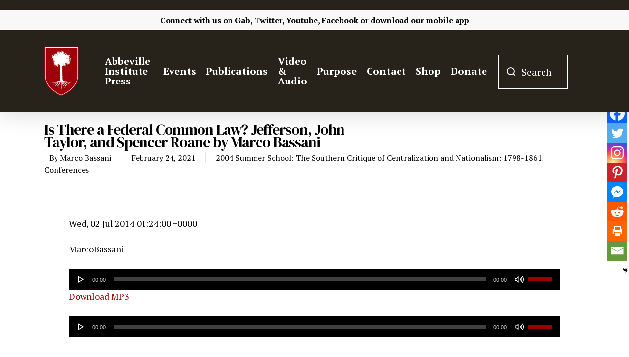

--- FILE ---
content_type: text/html; charset=UTF-8
request_url: https://www.abbevilleinstitute.org/is-there-a-federal-common-law-jefferson-john-taylor-and-spencer-roane-by-marco-bassani/
body_size: 23884
content:
<!DOCTYPE html>

<html lang="en-US" class="no-js">
<head> <script type="text/javascript">if(!gform){document.addEventListener("gform_main_scripts_loaded",function(){gform.scriptsLoaded=!0}),window.addEventListener("DOMContentLoaded",function(){gform.domLoaded=!0});var gform={domLoaded:!1,scriptsLoaded:!1,initializeOnLoaded:function(o){gform.domLoaded&&gform.scriptsLoaded?o():!gform.domLoaded&&gform.scriptsLoaded?window.addEventListener("DOMContentLoaded",o):document.addEventListener("gform_main_scripts_loaded",o)},hooks:{action:{},filter:{}},addAction:function(o,n,r,t){gform.addHook("action",o,n,r,t)},addFilter:function(o,n,r,t){gform.addHook("filter",o,n,r,t)},doAction:function(o){gform.doHook("action",o,arguments)},applyFilters:function(o){return gform.doHook("filter",o,arguments)},removeAction:function(o,n){gform.removeHook("action",o,n)},removeFilter:function(o,n,r){gform.removeHook("filter",o,n,r)},addHook:function(o,n,r,t,i){null==gform.hooks[o][n]&&(gform.hooks[o][n]=[]);var e=gform.hooks[o][n];null==i&&(i=n+"_"+e.length),null==t&&(t=10),gform.hooks[o][n].push({tag:i,callable:r,priority:t})},doHook:function(o,n,r){if(r=Array.prototype.slice.call(r,1),null!=gform.hooks[o][n]){var t,i=gform.hooks[o][n];i.sort(function(o,n){return o.priority-n.priority});for(var e=0;e<i.length;e++)"function"!=typeof(t=i[e].callable)&&(t=window[t]),"action"==o?t.apply(null,r):r[0]=t.apply(null,r)}if("filter"==o)return r[0]},removeHook:function(o,n,r,t){if(null!=gform.hooks[o][n])for(var i=gform.hooks[o][n],e=i.length-1;0<=e;e--)null!=t&&t!=i[e].tag||null!=r&&r!=i[e].priority||i.splice(e,1)}}}</script>
	
	<meta charset="UTF-8">
	
	<meta name="viewport" content="width=device-width, initial-scale=1, maximum-scale=1, user-scalable=0" /><title>Is There a Federal Common Law? Jefferson, John Taylor, and Spencer Roane by Marco Bassani &#8211; Abbeville Institute</title>
<meta name='robots' content='max-image-preview:large' />
<link rel='dns-prefetch' href='//www.googletagmanager.com' />
<link rel='dns-prefetch' href='//maxcdn.bootstrapcdn.com' />
<link rel='dns-prefetch' href='//fonts.googleapis.com' />
<link rel='dns-prefetch' href='//pagead2.googlesyndication.com' />
<link rel="alternate" type="application/rss+xml" title="Abbeville Institute &raquo; Feed" href="https://www.abbevilleinstitute.org/feed/" />
<link rel="alternate" type="application/rss+xml" title="Abbeville Institute &raquo; Comments Feed" href="https://www.abbevilleinstitute.org/comments/feed/" />
<link rel="alternate" type="text/calendar" title="Abbeville Institute &raquo; iCal Feed" href="https://www.abbevilleinstitute.org/events/?ical=1" />
<link rel="alternate" type="application/rss+xml" title="Abbeville Institute &raquo; Is There a Federal Common Law? Jefferson, John Taylor, and Spencer Roane by Marco Bassani Comments Feed" href="https://www.abbevilleinstitute.org/is-there-a-federal-common-law-jefferson-john-taylor-and-spencer-roane-by-marco-bassani/feed/" />
<link rel="alternate" title="oEmbed (JSON)" type="application/json+oembed" href="https://www.abbevilleinstitute.org/wp-json/oembed/1.0/embed?url=https%3A%2F%2Fwww.abbevilleinstitute.org%2Fis-there-a-federal-common-law-jefferson-john-taylor-and-spencer-roane-by-marco-bassani%2F" />
<link rel="alternate" title="oEmbed (XML)" type="text/xml+oembed" href="https://www.abbevilleinstitute.org/wp-json/oembed/1.0/embed?url=https%3A%2F%2Fwww.abbevilleinstitute.org%2Fis-there-a-federal-common-law-jefferson-john-taylor-and-spencer-roane-by-marco-bassani%2F&#038;format=xml" />
<style id='wp-img-auto-sizes-contain-inline-css' type='text/css'>
img:is([sizes=auto i],[sizes^="auto," i]){contain-intrinsic-size:3000px 1500px}
/*# sourceURL=wp-img-auto-sizes-contain-inline-css */
</style>
<style id='wp-emoji-styles-inline-css' type='text/css'>

	img.wp-smiley, img.emoji {
		display: inline !important;
		border: none !important;
		box-shadow: none !important;
		height: 1em !important;
		width: 1em !important;
		margin: 0 0.07em !important;
		vertical-align: -0.1em !important;
		background: none !important;
		padding: 0 !important;
	}
/*# sourceURL=wp-emoji-styles-inline-css */
</style>
<link rel='stylesheet' id='wp-block-library-css' href='https://www.abbevilleinstitute.org/wp-includes/css/dist/block-library/style.min.css?ver=6.9' type='text/css' media='all' />
<style id='global-styles-inline-css' type='text/css'>
:root{--wp--preset--aspect-ratio--square: 1;--wp--preset--aspect-ratio--4-3: 4/3;--wp--preset--aspect-ratio--3-4: 3/4;--wp--preset--aspect-ratio--3-2: 3/2;--wp--preset--aspect-ratio--2-3: 2/3;--wp--preset--aspect-ratio--16-9: 16/9;--wp--preset--aspect-ratio--9-16: 9/16;--wp--preset--color--black: #000000;--wp--preset--color--cyan-bluish-gray: #abb8c3;--wp--preset--color--white: #ffffff;--wp--preset--color--pale-pink: #f78da7;--wp--preset--color--vivid-red: #cf2e2e;--wp--preset--color--luminous-vivid-orange: #ff6900;--wp--preset--color--luminous-vivid-amber: #fcb900;--wp--preset--color--light-green-cyan: #7bdcb5;--wp--preset--color--vivid-green-cyan: #00d084;--wp--preset--color--pale-cyan-blue: #8ed1fc;--wp--preset--color--vivid-cyan-blue: #0693e3;--wp--preset--color--vivid-purple: #9b51e0;--wp--preset--gradient--vivid-cyan-blue-to-vivid-purple: linear-gradient(135deg,rgb(6,147,227) 0%,rgb(155,81,224) 100%);--wp--preset--gradient--light-green-cyan-to-vivid-green-cyan: linear-gradient(135deg,rgb(122,220,180) 0%,rgb(0,208,130) 100%);--wp--preset--gradient--luminous-vivid-amber-to-luminous-vivid-orange: linear-gradient(135deg,rgb(252,185,0) 0%,rgb(255,105,0) 100%);--wp--preset--gradient--luminous-vivid-orange-to-vivid-red: linear-gradient(135deg,rgb(255,105,0) 0%,rgb(207,46,46) 100%);--wp--preset--gradient--very-light-gray-to-cyan-bluish-gray: linear-gradient(135deg,rgb(238,238,238) 0%,rgb(169,184,195) 100%);--wp--preset--gradient--cool-to-warm-spectrum: linear-gradient(135deg,rgb(74,234,220) 0%,rgb(151,120,209) 20%,rgb(207,42,186) 40%,rgb(238,44,130) 60%,rgb(251,105,98) 80%,rgb(254,248,76) 100%);--wp--preset--gradient--blush-light-purple: linear-gradient(135deg,rgb(255,206,236) 0%,rgb(152,150,240) 100%);--wp--preset--gradient--blush-bordeaux: linear-gradient(135deg,rgb(254,205,165) 0%,rgb(254,45,45) 50%,rgb(107,0,62) 100%);--wp--preset--gradient--luminous-dusk: linear-gradient(135deg,rgb(255,203,112) 0%,rgb(199,81,192) 50%,rgb(65,88,208) 100%);--wp--preset--gradient--pale-ocean: linear-gradient(135deg,rgb(255,245,203) 0%,rgb(182,227,212) 50%,rgb(51,167,181) 100%);--wp--preset--gradient--electric-grass: linear-gradient(135deg,rgb(202,248,128) 0%,rgb(113,206,126) 100%);--wp--preset--gradient--midnight: linear-gradient(135deg,rgb(2,3,129) 0%,rgb(40,116,252) 100%);--wp--preset--font-size--small: 13px;--wp--preset--font-size--medium: 20px;--wp--preset--font-size--large: 36px;--wp--preset--font-size--x-large: 42px;--wp--preset--spacing--20: 0.44rem;--wp--preset--spacing--30: 0.67rem;--wp--preset--spacing--40: 1rem;--wp--preset--spacing--50: 1.5rem;--wp--preset--spacing--60: 2.25rem;--wp--preset--spacing--70: 3.38rem;--wp--preset--spacing--80: 5.06rem;--wp--preset--shadow--natural: 6px 6px 9px rgba(0, 0, 0, 0.2);--wp--preset--shadow--deep: 12px 12px 50px rgba(0, 0, 0, 0.4);--wp--preset--shadow--sharp: 6px 6px 0px rgba(0, 0, 0, 0.2);--wp--preset--shadow--outlined: 6px 6px 0px -3px rgb(255, 255, 255), 6px 6px rgb(0, 0, 0);--wp--preset--shadow--crisp: 6px 6px 0px rgb(0, 0, 0);}:where(.is-layout-flex){gap: 0.5em;}:where(.is-layout-grid){gap: 0.5em;}body .is-layout-flex{display: flex;}.is-layout-flex{flex-wrap: wrap;align-items: center;}.is-layout-flex > :is(*, div){margin: 0;}body .is-layout-grid{display: grid;}.is-layout-grid > :is(*, div){margin: 0;}:where(.wp-block-columns.is-layout-flex){gap: 2em;}:where(.wp-block-columns.is-layout-grid){gap: 2em;}:where(.wp-block-post-template.is-layout-flex){gap: 1.25em;}:where(.wp-block-post-template.is-layout-grid){gap: 1.25em;}.has-black-color{color: var(--wp--preset--color--black) !important;}.has-cyan-bluish-gray-color{color: var(--wp--preset--color--cyan-bluish-gray) !important;}.has-white-color{color: var(--wp--preset--color--white) !important;}.has-pale-pink-color{color: var(--wp--preset--color--pale-pink) !important;}.has-vivid-red-color{color: var(--wp--preset--color--vivid-red) !important;}.has-luminous-vivid-orange-color{color: var(--wp--preset--color--luminous-vivid-orange) !important;}.has-luminous-vivid-amber-color{color: var(--wp--preset--color--luminous-vivid-amber) !important;}.has-light-green-cyan-color{color: var(--wp--preset--color--light-green-cyan) !important;}.has-vivid-green-cyan-color{color: var(--wp--preset--color--vivid-green-cyan) !important;}.has-pale-cyan-blue-color{color: var(--wp--preset--color--pale-cyan-blue) !important;}.has-vivid-cyan-blue-color{color: var(--wp--preset--color--vivid-cyan-blue) !important;}.has-vivid-purple-color{color: var(--wp--preset--color--vivid-purple) !important;}.has-black-background-color{background-color: var(--wp--preset--color--black) !important;}.has-cyan-bluish-gray-background-color{background-color: var(--wp--preset--color--cyan-bluish-gray) !important;}.has-white-background-color{background-color: var(--wp--preset--color--white) !important;}.has-pale-pink-background-color{background-color: var(--wp--preset--color--pale-pink) !important;}.has-vivid-red-background-color{background-color: var(--wp--preset--color--vivid-red) !important;}.has-luminous-vivid-orange-background-color{background-color: var(--wp--preset--color--luminous-vivid-orange) !important;}.has-luminous-vivid-amber-background-color{background-color: var(--wp--preset--color--luminous-vivid-amber) !important;}.has-light-green-cyan-background-color{background-color: var(--wp--preset--color--light-green-cyan) !important;}.has-vivid-green-cyan-background-color{background-color: var(--wp--preset--color--vivid-green-cyan) !important;}.has-pale-cyan-blue-background-color{background-color: var(--wp--preset--color--pale-cyan-blue) !important;}.has-vivid-cyan-blue-background-color{background-color: var(--wp--preset--color--vivid-cyan-blue) !important;}.has-vivid-purple-background-color{background-color: var(--wp--preset--color--vivid-purple) !important;}.has-black-border-color{border-color: var(--wp--preset--color--black) !important;}.has-cyan-bluish-gray-border-color{border-color: var(--wp--preset--color--cyan-bluish-gray) !important;}.has-white-border-color{border-color: var(--wp--preset--color--white) !important;}.has-pale-pink-border-color{border-color: var(--wp--preset--color--pale-pink) !important;}.has-vivid-red-border-color{border-color: var(--wp--preset--color--vivid-red) !important;}.has-luminous-vivid-orange-border-color{border-color: var(--wp--preset--color--luminous-vivid-orange) !important;}.has-luminous-vivid-amber-border-color{border-color: var(--wp--preset--color--luminous-vivid-amber) !important;}.has-light-green-cyan-border-color{border-color: var(--wp--preset--color--light-green-cyan) !important;}.has-vivid-green-cyan-border-color{border-color: var(--wp--preset--color--vivid-green-cyan) !important;}.has-pale-cyan-blue-border-color{border-color: var(--wp--preset--color--pale-cyan-blue) !important;}.has-vivid-cyan-blue-border-color{border-color: var(--wp--preset--color--vivid-cyan-blue) !important;}.has-vivid-purple-border-color{border-color: var(--wp--preset--color--vivid-purple) !important;}.has-vivid-cyan-blue-to-vivid-purple-gradient-background{background: var(--wp--preset--gradient--vivid-cyan-blue-to-vivid-purple) !important;}.has-light-green-cyan-to-vivid-green-cyan-gradient-background{background: var(--wp--preset--gradient--light-green-cyan-to-vivid-green-cyan) !important;}.has-luminous-vivid-amber-to-luminous-vivid-orange-gradient-background{background: var(--wp--preset--gradient--luminous-vivid-amber-to-luminous-vivid-orange) !important;}.has-luminous-vivid-orange-to-vivid-red-gradient-background{background: var(--wp--preset--gradient--luminous-vivid-orange-to-vivid-red) !important;}.has-very-light-gray-to-cyan-bluish-gray-gradient-background{background: var(--wp--preset--gradient--very-light-gray-to-cyan-bluish-gray) !important;}.has-cool-to-warm-spectrum-gradient-background{background: var(--wp--preset--gradient--cool-to-warm-spectrum) !important;}.has-blush-light-purple-gradient-background{background: var(--wp--preset--gradient--blush-light-purple) !important;}.has-blush-bordeaux-gradient-background{background: var(--wp--preset--gradient--blush-bordeaux) !important;}.has-luminous-dusk-gradient-background{background: var(--wp--preset--gradient--luminous-dusk) !important;}.has-pale-ocean-gradient-background{background: var(--wp--preset--gradient--pale-ocean) !important;}.has-electric-grass-gradient-background{background: var(--wp--preset--gradient--electric-grass) !important;}.has-midnight-gradient-background{background: var(--wp--preset--gradient--midnight) !important;}.has-small-font-size{font-size: var(--wp--preset--font-size--small) !important;}.has-medium-font-size{font-size: var(--wp--preset--font-size--medium) !important;}.has-large-font-size{font-size: var(--wp--preset--font-size--large) !important;}.has-x-large-font-size{font-size: var(--wp--preset--font-size--x-large) !important;}
/*# sourceURL=global-styles-inline-css */
</style>

<style id='classic-theme-styles-inline-css' type='text/css'>
/*! This file is auto-generated */
.wp-block-button__link{color:#fff;background-color:#32373c;border-radius:9999px;box-shadow:none;text-decoration:none;padding:calc(.667em + 2px) calc(1.333em + 2px);font-size:1.125em}.wp-block-file__button{background:#32373c;color:#fff;text-decoration:none}
/*# sourceURL=/wp-includes/css/classic-themes.min.css */
</style>
<link rel='stylesheet' id='teachable-buy-button-css' href='https://www.abbevilleinstitute.org/wp-content/plugins/teachable/build/css/buy-button-styles.css?ver=1.0.0' type='text/css' media='all' />
<link rel='stylesheet' id='authors-list-css-css' href='https://www.abbevilleinstitute.org/wp-content/plugins/authors-list/backend/assets/css/front.css?ver=2.0.6.2' type='text/css' media='all' />
<link rel='stylesheet' id='jquery-ui-css-css' href='https://www.abbevilleinstitute.org/wp-content/plugins/authors-list/backend/assets/css/jquery-ui.css?ver=2.0.6.2' type='text/css' media='all' />
<link rel='stylesheet' id='salient-social-css' href='https://www.abbevilleinstitute.org/wp-content/plugins/salient-social/css/style.css?ver=1.1' type='text/css' media='all' />
<style id='salient-social-inline-css' type='text/css'>

  .sharing-default-minimal .nectar-love.loved,
  body .nectar-social[data-color-override="override"].fixed > a:before, 
  body .nectar-social[data-color-override="override"].fixed .nectar-social-inner a,
  .sharing-default-minimal .nectar-social[data-color-override="override"] .nectar-social-inner a:hover {
    background-color: #9a0102;
  }
  .nectar-social.hover .nectar-love.loved,
  .nectar-social.hover > .nectar-love-button a:hover,
  .nectar-social[data-color-override="override"].hover > div a:hover,
  #single-below-header .nectar-social[data-color-override="override"].hover > div a:hover,
  .nectar-social[data-color-override="override"].hover .share-btn:hover,
  .sharing-default-minimal .nectar-social[data-color-override="override"] .nectar-social-inner a {
    border-color: #9a0102;
  }
  #single-below-header .nectar-social.hover .nectar-love.loved i,
  #single-below-header .nectar-social.hover[data-color-override="override"] a:hover,
  #single-below-header .nectar-social.hover[data-color-override="override"] a:hover i,
  #single-below-header .nectar-social.hover .nectar-love-button a:hover i,
  .nectar-love:hover i,
  .hover .nectar-love:hover .total_loves,
  .nectar-love.loved i,
  .nectar-social.hover .nectar-love.loved .total_loves,
  .nectar-social.hover .share-btn:hover, 
  .nectar-social[data-color-override="override"].hover .nectar-social-inner a:hover,
  .nectar-social[data-color-override="override"].hover > div:hover span,
  .sharing-default-minimal .nectar-social[data-color-override="override"] .nectar-social-inner a:not(:hover) i,
  .sharing-default-minimal .nectar-social[data-color-override="override"] .nectar-social-inner a:not(:hover) {
    color: #9a0102;
  }
/*# sourceURL=salient-social-inline-css */
</style>
<link rel='stylesheet' id='searchandfilter-css' href='https://www.abbevilleinstitute.org/wp-content/plugins/search-filter/style.css?ver=1' type='text/css' media='all' />
<link rel='stylesheet' id='sab_font-awesome-css' href='//maxcdn.bootstrapcdn.com/font-awesome/4.7.0/css/font-awesome.min.css?ver=6.9' type='text/css' media='all' />
<link rel='stylesheet' id='sab_custom_css-css' href='https://www.abbevilleinstitute.org/wp-content/plugins/simple-author-bio/includes/../css/style.css?ver=6.9' type='text/css' media='all' />
<link rel='stylesheet' id='font-awesome-css' href='https://www.abbevilleinstitute.org/wp-content/themes/abbevilletheme/css/font-awesome.min.css?ver=4.6.4' type='text/css' media='all' />
<link rel='stylesheet' id='salient-grid-system-css' href='https://www.abbevilleinstitute.org/wp-content/themes/abbevilletheme/css/grid-system.css?ver=12.1.6' type='text/css' media='all' />
<link rel='stylesheet' id='main-styles-css' href='https://www.abbevilleinstitute.org/wp-content/themes/abbevilletheme/css/style.css?ver=12.1.6' type='text/css' media='all' />
<link rel='stylesheet' id='nectar-header-secondary-nav-css' href='https://www.abbevilleinstitute.org/wp-content/themes/abbevilletheme/css/header/header-secondary-nav.css?ver=12.1.6' type='text/css' media='all' />
<link rel='stylesheet' id='nectar-ocm-fullscreen-css' href='https://www.abbevilleinstitute.org/wp-content/themes/abbevilletheme/css/off-canvas/fullscreen.css?ver=12.1.6' type='text/css' media='all' />
<link rel='stylesheet' id='nectar-single-styles-css' href='https://www.abbevilleinstitute.org/wp-content/themes/abbevilletheme/css/single.css?ver=12.1.6' type='text/css' media='all' />
<link rel='stylesheet' id='nectar-element-recent-posts-css' href='https://www.abbevilleinstitute.org/wp-content/themes/abbevilletheme/css/elements/element-recent-posts.css?ver=12.1.6' type='text/css' media='all' />
<link rel='stylesheet' id='fancyBox-css' href='https://www.abbevilleinstitute.org/wp-content/themes/abbevilletheme/css/plugins/jquery.fancybox.css?ver=3.3.1' type='text/css' media='all' />
<link rel='stylesheet' id='nectar_default_font_open_sans-css' href='https://fonts.googleapis.com/css?family=Open+Sans%3A300%2C400%2C600%2C700&#038;subset=latin%2Clatin-ext' type='text/css' media='all' />
<link rel='stylesheet' id='responsive-css' href='https://www.abbevilleinstitute.org/wp-content/themes/abbevilletheme/css/responsive.css?ver=12.1.6' type='text/css' media='all' />
<link rel='stylesheet' id='skin-material-css' href='https://www.abbevilleinstitute.org/wp-content/themes/abbevilletheme/css/skin-material.css?ver=12.1.6' type='text/css' media='all' />
<link rel='stylesheet' id='dflip-style-css' href='https://www.abbevilleinstitute.org/wp-content/plugins/3d-flipbook-dflip-lite/assets/css/dflip.min.css?ver=2.4.20' type='text/css' media='all' />
<link rel='stylesheet' id='heateor_sss_frontend_css-css' href='https://www.abbevilleinstitute.org/wp-content/plugins/sassy-social-share/public/css/sassy-social-share-public.css?ver=3.3.79' type='text/css' media='all' />
<style id='heateor_sss_frontend_css-inline-css' type='text/css'>
.heateor_sss_button_instagram span.heateor_sss_svg,a.heateor_sss_instagram span.heateor_sss_svg{background:radial-gradient(circle at 30% 107%,#fdf497 0,#fdf497 5%,#fd5949 45%,#d6249f 60%,#285aeb 90%)}.heateor_sss_horizontal_sharing .heateor_sss_svg,.heateor_sss_standard_follow_icons_container .heateor_sss_svg{color:#fff;border-width:0px;border-style:solid;border-color:transparent}.heateor_sss_horizontal_sharing .heateorSssTCBackground{color:#666}.heateor_sss_horizontal_sharing span.heateor_sss_svg:hover,.heateor_sss_standard_follow_icons_container span.heateor_sss_svg:hover{border-color:transparent;}.heateor_sss_vertical_sharing span.heateor_sss_svg,.heateor_sss_floating_follow_icons_container span.heateor_sss_svg{color:#fff;border-width:0px;border-style:solid;border-color:transparent;}.heateor_sss_vertical_sharing .heateorSssTCBackground{color:#666;}.heateor_sss_vertical_sharing span.heateor_sss_svg:hover,.heateor_sss_floating_follow_icons_container span.heateor_sss_svg:hover{border-color:transparent;}@media screen and (max-width:783px) {.heateor_sss_vertical_sharing{display:none!important}}div.heateor_sss_mobile_footer{display:none;}@media screen and (max-width:783px){div.heateor_sss_bottom_sharing .heateorSssTCBackground{background-color:white}div.heateor_sss_bottom_sharing{width:100%!important;left:0!important;}div.heateor_sss_bottom_sharing a{width:12.5% !important;}div.heateor_sss_bottom_sharing .heateor_sss_svg{width: 100% !important;}div.heateor_sss_bottom_sharing div.heateorSssTotalShareCount{font-size:1em!important;line-height:28px!important}div.heateor_sss_bottom_sharing div.heateorSssTotalShareText{font-size:.7em!important;line-height:0px!important}div.heateor_sss_mobile_footer{display:block;height:40px;}.heateor_sss_bottom_sharing{padding:0!important;display:block!important;width:auto!important;bottom:-2px!important;top: auto!important;}.heateor_sss_bottom_sharing .heateor_sss_square_count{line-height:inherit;}.heateor_sss_bottom_sharing .heateorSssSharingArrow{display:none;}.heateor_sss_bottom_sharing .heateorSssTCBackground{margin-right:1.1em!important}}
/*# sourceURL=heateor_sss_frontend_css-inline-css */
</style>
<link rel='stylesheet' id='dynamic-css-css' href='https://www.abbevilleinstitute.org/wp-content/themes/abbevilletheme/css/salient-dynamic-styles.css?ver=5611' type='text/css' media='all' />
<style id='dynamic-css-inline-css' type='text/css'>
#header-space{background-color:#ffffff}@media only screen and (min-width:1000px){body #ajax-content-wrap.no-scroll{min-height:calc(100vh - 208px);height:calc(100vh - 208px)!important;}}@media only screen and (min-width:1000px){#page-header-wrap.fullscreen-header,#page-header-wrap.fullscreen-header #page-header-bg,html:not(.nectar-box-roll-loaded) .nectar-box-roll > #page-header-bg.fullscreen-header,.nectar_fullscreen_zoom_recent_projects,#nectar_fullscreen_rows:not(.afterLoaded) > div{height:calc(100vh - 207px);}.wpb_row.vc_row-o-full-height.top-level,.wpb_row.vc_row-o-full-height.top-level > .col.span_12{min-height:calc(100vh - 207px);}html:not(.nectar-box-roll-loaded) .nectar-box-roll > #page-header-bg.fullscreen-header{top:208px;}.nectar-slider-wrap[data-fullscreen="true"]:not(.loaded),.nectar-slider-wrap[data-fullscreen="true"]:not(.loaded) .swiper-container{height:calc(100vh - 206px)!important;}.admin-bar .nectar-slider-wrap[data-fullscreen="true"]:not(.loaded),.admin-bar .nectar-slider-wrap[data-fullscreen="true"]:not(.loaded) .swiper-container{height:calc(100vh - 206px - 32px)!important;}}#nectar_fullscreen_rows{background-color:;}
#footer-outer #footer-widgets .widget h4, #footer-outer .col .widget_recent_entries span, #footer-outer .col .recent_posts_extra_widget .post-widget-text span{
    color: white !important;
}

#footer-outer #footer-widgets .col input[type=text], #footer-outer #footer-widgets .col input[type=email]{
    background-color: white !important;
}

#footer-outer .widget.widget_media_image img {
    padding-top: 5% !important;
}

#footer-outer .container{
    padding: 0 !important;
}

#footer-outer .nectar-button {
    color:#9a0102!important;
}

#footer-outer .nectar-button:hover {
    color:#9a0102bd!important
}

body #footer-outer i, body #header-secondary-outer #social i {
    background-color:transparent!important;
}

.fa-youtube-play{
    padding-right: 2% !important;
}

.fa-twitter{
    padding-right: 2% !important;
}

.fa-facebook{
    padding-right: 2% !important;
}

.fa-rss{
    padding-right: 2% !important;
}

.fa-amazon{
    padding-right: 2% !important;
}

.fa-podcast{
    padding-right: 2% !important;
}

#gform_submit_button_1{
    border: solid 2px white !important;
}

#footer-outer h4{
    font-weight: 700 !important;
    font-size: 20px !important;
}

#header-outer{
    top: 20px !important;
}

body .gform_wrapper .top_label .gfield_label {
    margin-top: 0px;
}
.gform_wrapper textarea.medium {
    height:70px;
}

.blog .page-header-bg-image{
    background-image: url(https://www.abbevilleinstitute.org/wp-content/uploads/2021/04/blogheader-02.png) !important;
}

.review-posts .page-header-bg-image{
    background-image: url(https://www.abbevilleinstitute.org/wp-content/uploads/2021/04/reviewheader-03.png) !important;
}

.clyde-wilson-library .page-header-bg-image{
    background-image: url(https://www.abbevilleinstitute.org/wp-content/uploads/2021/03/clydewilsonheader-01.png) !important;
}

#header-secondary-outer{
    padding: 1% !important;
}
/*Events*/
.tribe-events .tribe-events-c-ical__link{
    border: 1px solid #9a0102 !important;
    color: #9a0102;
}

.tribe-events .tribe-events-c-ical__link:active, .tribe-events .tribe-events-c-ical__link:focus, .tribe-events .tribe-events-c-ical__link:hover{
    background-color: #9a0102 !important;
}

.tribe-common .tribe-common-c-svgicon{
    color: #9a0102 !important;
}

.tribe-events .tribe-events-calendar-month__day--current .tribe-events-calendar-month__day-date, .tribe-events .tribe-events-calendar-month__day--current .tribe-events-calendar-month__day-date-link{
    color: #9a0102 !important;
}

.tribe-common .tribe-common-anchor-thin-alt{
    border-bottom: 1px solid #9a0102 !important;
}

.tribe-common .tribe-common-anchor-thin-alt:hover{
    color: #9a0102 !important;
}

/*body.material #header-outer .cart-menu .cart-icon-wrap .icon-salient-cart, body.material #top nav ul #search-btn a span{
    font-size: 30px !important;
    margin-left: 0 !important;
}

body.material #header-outer:not([data-format="left-header"]) #top nav >.buttons{
    margin-left: 0 !important;
} */

.searchandfilter li{
    list-style: none !important;
}

/*Search Box*/
.icon-salient-search:after{
    content: "Search";
    display: initial;
    position: relative;
    margin-left: -35px;
    margin-bottom: 3px;
    border: 2px solid white;
    font-family: 'PT Serif';
    text-align: center !important;
    font-size: 20px;
    padding-top: 20px;
    padding-bottom: 20px;
    padding-left: 45px;
    padding-right: 30px;
}

#header-outer[data-full-width="true"] header >.container{
    padding: 0 70px !important;
}

body.material #header-outer[data-full-width="true"]:not([data-format="left-header"]) #top nav >.buttons{
    margin-right: 45px;
    margin-left: 40px;
}

#search-btn{
    padding-right: 10px;
    margin-left: 0 !important;
}

.icon-salient-search{
    font-size: 18px !important;
}

/*Mobile Header*/

@media only screen and (max-width: 600px){
   .icon-salient-search:after{
       display: none !important;
} 
}

@media only screen and (max-width: 600px){
   #header-outer[data-full-width="true"] header >.container{
    padding: 10px 10px!important;
} 
}

@media only screen and (max-width: 600px){
    .mobile-only-logo{
        padding-top: 20px !important;
    }
}

@media only screen and (max-width: 600px){
    .col .span_9 .col_last{
        padding-top: 10px !important;
    }
}

body.search #search-results .result .inner-wrap .avatar, .dcms_author-avatar .avatar, .grav-wrap .avatar {
    display:none!important;
}

body.search #search-results .result .inner-wrap .text a {
    color: #252525;
    font-weight: 600;
}

body.search #search-results .result .inner-wrap .text a:hover {
    color: #9A0102;
    font-weight: 600;
}

body.search #search-results .result .inner-wrap .text a:after {
    content:" - ";
}

.dcms_author-info .dcms_author-description, .dcms_author-info .dcms_author-heading {
    margin:3%!important;
}

.nectar-social.fixed {
    display:none;
}

.heateor_sss_vertical_sharing .heateorSssSharing, .heateor_sss_floating_follow_icons_container .heateorSssSharing {
    border-width: 1px!important;
    border-style: solid;
    border-color: #ffffff;
    background: #9a0102!important;
}

.blog_next_prev_buttons {
    display:none;
}

.fa-facebook {
    margin-top:10px;
}

.fa-facebook-f:before, .fa-facebook:before {
    content: url(https://www.abbevilleinstitute.org/wp-content/uploads/2022/01/gab-icon-20x20-1.png)!important;
    width:20px!important;
    display:inline;
}

#top nav ul #search-btn a {
    width:100%;
}

@media (max-width: 1000px){
.icon-salient-search:after {
    display:none!important;
}
}

blockquote {
    font-family: 'Open Sans';
    font-weight: 700;
    line-height: 25px;
    font-size: 19px;
    letter-spacing: normal;
    margin-bottom: 30px;
}
/*# sourceURL=dynamic-css-inline-css */
</style>
<link rel='stylesheet' id='redux-google-fonts-salient_redux-css' href='https://fonts.googleapis.com/css?family=PT+Serif%3A700%2C400%7CDM+Serif+Display%3A400&#038;subset=latin&#038;ver=1666620702' type='text/css' media='all' />
<script type="text/javascript" src="https://www.abbevilleinstitute.org/wp-includes/js/jquery/jquery.min.js?ver=3.7.1" id="jquery-core-js"></script>
<script type="text/javascript" src="https://www.abbevilleinstitute.org/wp-includes/js/jquery/jquery-migrate.min.js?ver=3.4.1" id="jquery-migrate-js"></script>

<!-- Google tag (gtag.js) snippet added by Site Kit -->
<!-- Google Analytics snippet added by Site Kit -->
<script type="text/javascript" src="https://www.googletagmanager.com/gtag/js?id=G-JQX64G81KS" id="google_gtagjs-js" async></script>
<script type="text/javascript" id="google_gtagjs-js-after">
/* <![CDATA[ */
window.dataLayer = window.dataLayer || [];function gtag(){dataLayer.push(arguments);}
gtag("set","linker",{"domains":["www.abbevilleinstitute.org"]});
gtag("js", new Date());
gtag("set", "developer_id.dZTNiMT", true);
gtag("config", "G-JQX64G81KS");
//# sourceURL=google_gtagjs-js-after
/* ]]> */
</script>
<link rel="https://api.w.org/" href="https://www.abbevilleinstitute.org/wp-json/" /><link rel="alternate" title="JSON" type="application/json" href="https://www.abbevilleinstitute.org/wp-json/wp/v2/posts/11206" /><link rel="EditURI" type="application/rsd+xml" title="RSD" href="https://www.abbevilleinstitute.org/xmlrpc.php?rsd" />
<link rel="canonical" href="https://www.abbevilleinstitute.org/is-there-a-federal-common-law-jefferson-john-taylor-and-spencer-roane-by-marco-bassani/" />
<link rel='shortlink' href='https://www.abbevilleinstitute.org/?p=11206' />
<meta name="generator" content="Site Kit by Google 1.170.0" /><meta name="tec-api-version" content="v1"><meta name="tec-api-origin" content="https://www.abbevilleinstitute.org"><link rel="alternate" href="https://www.abbevilleinstitute.org/wp-json/tribe/events/v1/" /><script type="text/javascript"> var root = document.getElementsByTagName( "html" )[0]; root.setAttribute( "class", "js" ); </script>
<!-- Google AdSense meta tags added by Site Kit -->
<meta name="google-adsense-platform-account" content="ca-host-pub-2644536267352236">
<meta name="google-adsense-platform-domain" content="sitekit.withgoogle.com">
<!-- End Google AdSense meta tags added by Site Kit -->
<style type="text/css">.recentcomments a{display:inline !important;padding:0 !important;margin:0 !important;}</style><meta name="generator" content="Powered by WPBakery Page Builder - drag and drop page builder for WordPress."/>

<!-- Google AdSense snippet added by Site Kit -->
<script type="text/javascript" async="async" src="https://pagead2.googlesyndication.com/pagead/js/adsbygoogle.js?client=ca-pub-9008782652146929&amp;host=ca-host-pub-2644536267352236" crossorigin="anonymous"></script>

<!-- End Google AdSense snippet added by Site Kit -->
<link rel="icon" href="https://www.abbevilleinstitute.org/wp-content/uploads/2021/02/cropped-Abbeville-Logo-32x32.png" sizes="32x32" />
<link rel="icon" href="https://www.abbevilleinstitute.org/wp-content/uploads/2021/02/cropped-Abbeville-Logo-192x192.png" sizes="192x192" />
<link rel="apple-touch-icon" href="https://www.abbevilleinstitute.org/wp-content/uploads/2021/02/cropped-Abbeville-Logo-180x180.png" />
<meta name="msapplication-TileImage" content="https://www.abbevilleinstitute.org/wp-content/uploads/2021/02/cropped-Abbeville-Logo-270x270.png" />
<noscript><style> .wpb_animate_when_almost_visible { opacity: 1; }</style></noscript>	
<link rel='stylesheet' id='mediaelement-css' href='https://www.abbevilleinstitute.org/wp-includes/js/mediaelement/mediaelementplayer-legacy.min.css?ver=4.2.17' type='text/css' media='all' />
<link rel='stylesheet' id='wp-mediaelement-css' href='https://www.abbevilleinstitute.org/wp-includes/js/mediaelement/wp-mediaelement.min.css?ver=6.9' type='text/css' media='all' />
<link rel='stylesheet' id='js_composer_front-css' href='https://www.abbevilleinstitute.org/wp-content/plugins/js_composer_salient/assets/css/js_composer.min.css?ver=6.4.2' type='text/css' media='all' />
<link rel='stylesheet' id='iconsmind-css' href='https://www.abbevilleinstitute.org/wp-content/themes/abbevilletheme/css/iconsmind.css?ver=7.6' type='text/css' media='all' />
</head>


<body class="wp-singular post-template-default single single-post postid-11206 single-format-standard wp-theme-abbevilletheme tribe-no-js 2004-summer-school-the-southern-critique-of-centralization-and-nationalism-1798-1861 conferences material wpb-js-composer js-comp-ver-6.4.2 vc_responsive" data-footer-reveal="false" data-footer-reveal-shadow="none" data-header-format="default" data-body-border="off" data-boxed-style="" data-header-breakpoint="1000" data-dropdown-style="minimal" data-cae="easeOutCubic" data-cad="750" data-megamenu-width="contained" data-aie="none" data-ls="fancybox" data-apte="standard" data-hhun="1" data-fancy-form-rcs="default" data-form-style="default" data-form-submit="regular" data-is="minimal" data-button-style="default" data-user-account-button="false" data-flex-cols="true" data-col-gap="default" data-header-inherit-rc="false" data-header-search="true" data-animated-anchors="true" data-ajax-transitions="false" data-full-width-header="true" data-slide-out-widget-area="true" data-slide-out-widget-area-style="fullscreen-alt" data-user-set-ocm="off" data-loading-animation="none" data-bg-header="false" data-responsive="1" data-ext-responsive="true" data-header-resize="0" data-header-color="custom" data-cart="false" data-remove-m-parallax="" data-remove-m-video-bgs="" data-m-animate="0" data-force-header-trans-color="light" data-smooth-scrolling="0" data-permanent-transparent="false" >
	
	<script type="text/javascript"> if(navigator.userAgent.match(/(Android|iPod|iPhone|iPad|BlackBerry|IEMobile|Opera Mini)/)) { document.body.className += " using-mobile-browser "; } </script><div class="ocm-effect-wrap"><div class="ocm-effect-wrap-inner">	
	<div id="header-space"  data-header-mobile-fixed='1'></div> 
	
		
	<div id="header-outer" data-has-menu="true" data-has-buttons="yes" data-header-button_style="default" data-using-pr-menu="false" data-mobile-fixed="1" data-ptnm="false" data-lhe="animated_underline" data-user-set-bg="#27231b" data-format="default" data-permanent-transparent="false" data-megamenu-rt="0" data-remove-fixed="1" data-header-resize="0" data-cart="false" data-transparency-option="" data-box-shadow="large" data-shrink-num="6" data-using-secondary="1" data-using-logo="1" data-logo-height="110" data-m-logo-height="70" data-padding="28" data-full-width="true" data-condense="false" >
		
			
	<div id="header-secondary-outer" class="default" data-mobile="default" data-remove-fixed="1" data-lhe="animated_underline" data-secondary-text="true" data-full-width="true" data-mobile-fixed="1" data-permanent-transparent="false" >
		<div class="container">
			<nav>
				<div class="nectar-center-text">Connect with us on <a href="https://gab.com/AbbevilleInstitute">Gab,</a> <a href="https://twitter.com/AbbevilleInst">Twitter,</a> <a href="https://www.youtube.com/channel/UCWwfaPb0DP3VGbCPP3sWLqg">Youtube,</a> <a href="https://www.facebook.com/abbevilleinstitute">Facebook</a> or <a href="https://subsplash.com/theabbevilleinstitute/app">download our mobile app</a></div>				
			</nav>
		</div>
	</div>
	

<div id="search-outer" class="nectar">
	<div id="search">
		<div class="container">
			 <div id="search-box">
				 <div class="inner-wrap">
					 <div class="col span_12">
						  <form role="search" action="https://www.abbevilleinstitute.org/" method="GET">
														 <input type="text" name="s"  value="" placeholder="Search" /> 
							 								
						<span>Hit enter to search or ESC to close</span>						</form>
					</div><!--/span_12-->
				</div><!--/inner-wrap-->
			 </div><!--/search-box-->
			 <div id="close"><a href="#">
				<span class="close-wrap"> <span class="close-line close-line1"></span> <span class="close-line close-line2"></span> </span>				 </a></div>
		 </div><!--/container-->
	</div><!--/search-->
</div><!--/search-outer-->

<header id="top">
	<div class="container">
		<div class="row">
			<div class="col span_3">
				<a id="logo" href="https://www.abbevilleinstitute.org" data-supplied-ml-starting-dark="false" data-supplied-ml-starting="true" data-supplied-ml="false" >
					<img class="stnd default-logo dark-version" alt="Abbeville Institute" src="https://www.abbevilleinstitute.org/wp-content/uploads/2021/02/Abbeville-Logo.png" srcset="https://www.abbevilleinstitute.org/wp-content/uploads/2021/02/Abbeville-Logo.png 1x, https://www.abbevilleinstitute.org/wp-content/uploads/2021/02/Abbeville-Logo.png 2x" /><img class="starting-logo mobile-only-logo" alt="Abbeville Institute" src="https://www.abbevilleinstitute.org/wp-content/uploads/2021/02/Croppedlogo.png" /><img class="starting-logo default-logo"  alt="Abbeville Institute" src="https://www.abbevilleinstitute.org/wp-content/uploads/2021/02/Croppedlogo.png" srcset="https://www.abbevilleinstitute.org/wp-content/uploads/2021/02/Croppedlogo.png 1x, https://www.abbevilleinstitute.org/wp-content/uploads/2021/02/Croppedlogo.png 2x" /> 
				</a>
				
							</div><!--/span_3-->
			
			<div class="col span_9 col_last">
									<a class="mobile-search" href="#searchbox"><span class="nectar-icon icon-salient-search" aria-hidden="true"></span></a>
										<div class="slide-out-widget-area-toggle mobile-icon fullscreen-alt" data-custom-color="false" data-icon-animation="simple-transform">
						<div> <a href="#sidewidgetarea" aria-label="Navigation Menu" aria-expanded="false" class="closed">
							<span aria-hidden="true"> <i class="lines-button x2"> <i class="lines"></i> </i> </span>
						</a></div> 
					</div>
								
									
					<nav>
						
						<ul class="sf-menu">	
							<li id="menu-item-12473" class="menu-item menu-item-type-custom menu-item-object-custom menu-item-12473"><a href="https://www.abbevilleinstitute.org/abbeville-institute-press/">Abbeville Institute Press</a></li>
<li id="menu-item-16634" class="menu-item menu-item-type-custom menu-item-object-custom menu-item-16634"><a href="https://abbevilleinstitute.org/events">Events</a></li>
<li id="menu-item-6" class="menu-item menu-item-type-custom menu-item-object-custom menu-item-has-children menu-item-6"><a href="#">Publications</a>
<ul class="sub-menu">
	<li id="menu-item-12468" class="menu-item menu-item-type-taxonomy menu-item-object-category menu-item-12468"><a href="https://www.abbevilleinstitute.org/category/review-posts/">Review Posts</a></li>
	<li id="menu-item-12472" class="menu-item menu-item-type-taxonomy menu-item-object-category menu-item-12472"><a href="https://www.abbevilleinstitute.org/category/clyde-wilson-library/">Clyde Wilson Library</a></li>
	<li id="menu-item-12467" class="menu-item menu-item-type-taxonomy menu-item-object-category menu-item-has-children menu-item-12467"><a href="https://www.abbevilleinstitute.org/category/blog/">Blog<span class="sf-sub-indicator"><i class="fa fa-angle-right icon-in-menu"></i></span></a>
	<ul class="sub-menu">
		<li id="menu-item-11914" class="menu-item menu-item-type-post_type menu-item-object-page menu-item-11914"><a href="https://www.abbevilleinstitute.org/article-submission-guidelines/">Article Submission Guidelines</a></li>
	</ul>
</li>
	<li id="menu-item-16890" class="menu-item menu-item-type-post_type menu-item-object-page menu-item-16890"><a href="https://www.abbevilleinstitute.org/authors/">Authors</a></li>
	<li id="menu-item-9896" class="menu-item menu-item-type-post_type menu-item-object-page menu-item-has-children menu-item-9896"><a href="https://www.abbevilleinstitute.org/recommendations/">Recommendations<span class="sf-sub-indicator"><i class="fa fa-angle-right icon-in-menu"></i></span></a>
	<ul class="sub-menu">
		<li id="menu-item-9897" class="menu-item menu-item-type-custom menu-item-object-custom menu-item-9897"><a href="https://www.abbevilleinstitute.org/recommended-books/">Books</a></li>
		<li id="menu-item-9898" class="menu-item menu-item-type-custom menu-item-object-custom menu-item-has-children menu-item-9898"><a href="https://www.abbevilleinstitute.org/recommended-music/">Music<span class="sf-sub-indicator"><i class="fa fa-angle-right icon-in-menu"></i></span></a>
		<ul class="sub-menu">
			<li id="menu-item-9931" class="menu-item menu-item-type-post_type menu-item-object-page menu-item-9931"><a href="https://www.abbevilleinstitute.org/blues/">Blues</a></li>
			<li id="menu-item-9932" class="menu-item menu-item-type-post_type menu-item-object-page menu-item-9932"><a href="https://www.abbevilleinstitute.org/southern-rock/">Southern Rock</a></li>
		</ul>
</li>
		<li id="menu-item-11920" class="menu-item menu-item-type-post_type menu-item-object-page menu-item-11920"><a href="https://www.abbevilleinstitute.org/recommended-links/">Recommended Links</a></li>
	</ul>
</li>
</ul>
</li>
<li id="menu-item-7" class="menu-item menu-item-type-custom menu-item-object-custom menu-item-has-children menu-item-7"><a href="#">Video &#038; Audio</a>
<ul class="sub-menu">
	<li id="menu-item-11903" class="menu-item menu-item-type-post_type menu-item-object-page menu-item-11903"><a href="https://www.abbevilleinstitute.org/lectures/">Lectures</a></li>
	<li id="menu-item-11904" class="menu-item menu-item-type-post_type menu-item-object-page menu-item-11904"><a href="https://www.abbevilleinstitute.org/podcast-2/">Podcast</a></li>
	<li id="menu-item-11906" class="menu-item menu-item-type-post_type menu-item-object-page menu-item-11906"><a href="https://www.abbevilleinstitute.org/youtube-videos/">Youtube Videos</a></li>
</ul>
</li>
<li id="menu-item-11913" class="menu-item menu-item-type-post_type menu-item-object-page menu-item-11913"><a href="https://www.abbevilleinstitute.org/purpose/">Purpose</a></li>
<li id="menu-item-11915" class="menu-item menu-item-type-post_type menu-item-object-page menu-item-11915"><a href="https://www.abbevilleinstitute.org/contact/">Contact</a></li>
<li id="menu-item-9892" class="menu-item menu-item-type-custom menu-item-object-custom menu-item-9892"><a href="https://abbevillegear.qbstores.com/all_products/all-products">Shop</a></li>
<li id="menu-item-9893" class="menu-item menu-item-type-custom menu-item-object-custom menu-item-9893"><a href="https://abbevilleinstitute.salsalabs.org/DonorForm1/index.html">Donate</a></li>
						</ul>
						

													<ul class="buttons sf-menu" data-user-set-ocm="off">
								
								<li id="search-btn"><div><a href="#searchbox"><span class="icon-salient-search" aria-hidden="true"></span></a></div> </li>								
							</ul>
												
					</nav>
					
										
				</div><!--/span_9-->
				
								
			</div><!--/row-->
					</div><!--/container-->
	</header>
		
	</div>
	
		
	<div id="ajax-content-wrap">
		
		

<div class="container-wrap no-sidebar" data-midnight="dark" data-remove-post-date="0" data-remove-post-author="0" data-remove-post-comment-number="1">
	<div class="container main-content">
		
		
	  <div class="row heading-title hentry" data-header-style="default">
		<div class="col span_12 section-title blog-title">
						  <h1 class="entry-title">Is There a Federal Common Law? Jefferson, John Taylor, and Spencer Roane by Marco Bassani</h1>
		   
						<div id="single-below-header" data-hide-on-mobile="false">
				<span class="meta-author vcard author"><span class="fn">By <a href="https://www.abbevilleinstitute.org/author/marco-bassani/" title="Posts by Marco Bassani" rel="author">Marco Bassani</a></span></span><span class="meta-date date published">February 24, 2021</span><span class="meta-date date updated rich-snippet-hidden">May 17th, 2021</span><span class="meta-category"><a href="https://www.abbevilleinstitute.org/category/conferences/2004-summer-school-the-southern-critique-of-centralization-and-nationalism-1798-1861/">2004 Summer School: The Southern Critique of Centralization and Nationalism: 1798-1861</a>, <a href="https://www.abbevilleinstitute.org/category/conferences/">Conferences</a></span>			</div><!--/single-below-header-->
					<div id="single-meta">
	
				<div class="meta-comment-count">
				  <a href="https://www.abbevilleinstitute.org/is-there-a-federal-common-law-jefferson-john-taylor-and-spencer-roane-by-marco-bassani/#respond"><i class="icon-default-style steadysets-icon-chat"></i> No Comments</a>
				</div>
				
					
			</div><!--/single-meta-->

					</div><!--/section-title-->
	  </div><!--/row-->
	
				
		<div class="row">
			
						
			<div class="post-area col  span_12 col_last">
			
			
<article id="post-11206" class="post-11206 post type-post status-publish format-standard category-2004-summer-school-the-southern-critique-of-centralization-and-nationalism-1798-1861 category-conferences">
  
  <div class="inner-wrap">

		<div class="post-content" data-hide-featured-media="0">
      
        <div class="content-inner"><p>Wed, 02 Jul 2014 01:24:00 +0000</p>
<p>MarcoBassani</p>
<audio class="wp-audio-shortcode" id="audio-11206-1" preload="none" style="width: 100%;" controls="controls"><source type="audio/mpeg" src="https://s3.amazonaws.com/AILectures/2004+summer+school/2004+Summer+School+Marco+Bassani+Is+There+A+Federal+Common+Law+Jefferson+John+Taylor+and+Spencer+Roane.mp3?_=1" /><a href="https://s3.amazonaws.com/AILectures/2004+summer+school/2004+Summer+School+Marco+Bassani+Is+There+A+Federal+Common+Law+Jefferson+John+Taylor+and+Spencer+Roane.mp3">https://s3.amazonaws.com/AILectures/2004+summer+school/2004+Summer+School+Marco+Bassani+Is+There+A+Federal+Common+Law+Jefferson+John+Taylor+and+Spencer+Roane.mp3</a></audio>
<p><a href="https://s3.amazonaws.com/AILectures/2004+summer+school/2004+Summer+School+Marco+Bassani+Is+There+A+Federal+Common+Law+Jefferson+John+Taylor+and+Spencer+Roane.mp3">Download MP3</a></p>
<audio class="wp-audio-shortcode" id="audio-11206-2" preload="none" style="width: 100%;" controls="controls"><source type="audio/mpeg" src="https://s3.amazonaws.com/AILectures/2004+summer+school/2004+Summer+School+Marco+Bassani+Is+There+A+Federal+Common+Law+Jefferson+John+Taylor+and+Spencer+Roane.mp3?_=2" /><a href="https://s3.amazonaws.com/AILectures/2004+summer+school/2004+Summer+School+Marco+Bassani+Is+There+A+Federal+Common+Law+Jefferson+John+Taylor+and+Spencer+Roane.mp3">https://s3.amazonaws.com/AILectures/2004+summer+school/2004+Summer+School+Marco+Bassani+Is+There+A+Federal+Common+Law+Jefferson+John+Taylor+and+Spencer+Roane.mp3</a></audio>
<p>&nbsp;</p>
<hr/> <div class="dcms_author-info">  	<div class="dcms_author-avatar"> 		<img alt='' src='https://secure.gravatar.com/avatar/1b15d1d07fd1dfd5a03c7502dc87cd8d2336d1c1c168223193504b5bf36c0370?s=96&#038;d=mm&#038;r=g' srcset='https://secure.gravatar.com/avatar/1b15d1d07fd1dfd5a03c7502dc87cd8d2336d1c1c168223193504b5bf36c0370?s=192&#038;d=mm&#038;r=g 2x' class='avatar avatar-96 photo' height='96' width='96' /> 	</div>  	<h3 class="dcms_author-heading">Marco Bassani</h3>  	<div class="dcms_author-description"> 		Marco Bassani is professor of history of political theory at the University of Milan. 	</div>  	<div class="dcms_author-footer">  		<div class="dcms_author-social"> 			 			 			 			 			 			 			 			 						 		</div>  		<div class="dcms_author-show-all"> 			<a href="https://www.abbevilleinstitute.org/author/marco-bassani/">View all posts <i class="fa fa-angle-right" aria-hidden="true"></i></a> 		</div>  	</div>  </div><div class='heateor_sss_sharing_container heateor_sss_vertical_sharing heateor_sss_bottom_sharing' style='width:44px;right: -10px;top: 200px;-webkit-box-shadow:none;box-shadow:none;' data-heateor-sss-href='https://www.abbevilleinstitute.org/is-there-a-federal-common-law-jefferson-john-taylor-and-spencer-roane-by-marco-bassani/'><div class="heateor_sss_sharing_ul"><a aria-label="Facebook" class="heateor_sss_facebook" href="https://www.facebook.com/sharer/sharer.php?u=https%3A%2F%2Fwww.abbevilleinstitute.org%2Fis-there-a-federal-common-law-jefferson-john-taylor-and-spencer-roane-by-marco-bassani%2F" title="Facebook" rel="nofollow noopener" target="_blank" style="font-size:32px!important;box-shadow:none;display:inline-block;vertical-align:middle"><span class="heateor_sss_svg" style="background-color:#0765FE;width:40px;height:40px;margin:0;display:inline-block;opacity:1;float:left;font-size:32px;box-shadow:none;display:inline-block;font-size:16px;padding:0 4px;vertical-align:middle;background-repeat:repeat;overflow:hidden;padding:0;cursor:pointer;box-sizing:content-box"><svg style="display:block;" focusable="false" aria-hidden="true" xmlns="http://www.w3.org/2000/svg" width="100%" height="100%" viewBox="0 0 32 32"><path fill="#fff" d="M28 16c0-6.627-5.373-12-12-12S4 9.373 4 16c0 5.628 3.875 10.35 9.101 11.647v-7.98h-2.474V16H13.1v-1.58c0-4.085 1.849-5.978 5.859-5.978.76 0 2.072.15 2.608.298v3.325c-.283-.03-.775-.045-1.386-.045-1.967 0-2.728.745-2.728 2.683V16h3.92l-.673 3.667h-3.247v8.245C23.395 27.195 28 22.135 28 16Z"></path></svg></span></a><a aria-label="Twitter" class="heateor_sss_button_twitter" href="https://twitter.com/intent/tweet?text=Is%20There%20a%20Federal%20Common%20Law%3F%20Jefferson%2C%20John%20Taylor%2C%20and%20Spencer%20Roane%20by%20Marco%20Bassani&url=https%3A%2F%2Fwww.abbevilleinstitute.org%2Fis-there-a-federal-common-law-jefferson-john-taylor-and-spencer-roane-by-marco-bassani%2F" title="Twitter" rel="nofollow noopener" target="_blank" style="font-size:32px!important;box-shadow:none;display:inline-block;vertical-align:middle"><span class="heateor_sss_svg heateor_sss_s__default heateor_sss_s_twitter" style="background-color:#55acee;width:40px;height:40px;margin:0;display:inline-block;opacity:1;float:left;font-size:32px;box-shadow:none;display:inline-block;font-size:16px;padding:0 4px;vertical-align:middle;background-repeat:repeat;overflow:hidden;padding:0;cursor:pointer;box-sizing:content-box"><svg style="display:block;" focusable="false" aria-hidden="true" xmlns="http://www.w3.org/2000/svg" width="100%" height="100%" viewBox="-4 -4 39 39"><path d="M28 8.557a9.913 9.913 0 0 1-2.828.775 4.93 4.93 0 0 0 2.166-2.725 9.738 9.738 0 0 1-3.13 1.194 4.92 4.92 0 0 0-3.593-1.55 4.924 4.924 0 0 0-4.794 6.049c-4.09-.21-7.72-2.17-10.15-5.15a4.942 4.942 0 0 0-.665 2.477c0 1.71.87 3.214 2.19 4.1a4.968 4.968 0 0 1-2.23-.616v.06c0 2.39 1.7 4.38 3.952 4.83-.414.115-.85.174-1.297.174-.318 0-.626-.03-.928-.086a4.935 4.935 0 0 0 4.6 3.42 9.893 9.893 0 0 1-6.114 2.107c-.398 0-.79-.023-1.175-.068a13.953 13.953 0 0 0 7.55 2.213c9.056 0 14.01-7.507 14.01-14.013 0-.213-.005-.426-.015-.637.96-.695 1.795-1.56 2.455-2.55z" fill="#fff"></path></svg></span></a><a aria-label="Instagram" class="heateor_sss_button_instagram" href="https://www.instagram.com/" title="Instagram" rel="nofollow noopener" target="_blank" style="font-size:32px!important;box-shadow:none;display:inline-block;vertical-align:middle"><span class="heateor_sss_svg" style="background-color:#53beee;width:40px;height:40px;margin:0;display:inline-block;opacity:1;float:left;font-size:32px;box-shadow:none;display:inline-block;font-size:16px;padding:0 4px;vertical-align:middle;background-repeat:repeat;overflow:hidden;padding:0;cursor:pointer;box-sizing:content-box"><svg style="display:block;" version="1.1" viewBox="-10 -10 148 148" width="100%" height="100%" xml:space="preserve" xmlns="http://www.w3.org/2000/svg" xmlns:xlink="http://www.w3.org/1999/xlink"><g><g><path d="M86,112H42c-14.336,0-26-11.663-26-26V42c0-14.337,11.664-26,26-26h44c14.337,0,26,11.663,26,26v44 C112,100.337,100.337,112,86,112z M42,24c-9.925,0-18,8.074-18,18v44c0,9.925,8.075,18,18,18h44c9.926,0,18-8.075,18-18V42 c0-9.926-8.074-18-18-18H42z" fill="#fff"></path></g><g><path d="M64,88c-13.234,0-24-10.767-24-24c0-13.234,10.766-24,24-24s24,10.766,24,24C88,77.233,77.234,88,64,88z M64,48c-8.822,0-16,7.178-16,16s7.178,16,16,16c8.822,0,16-7.178,16-16S72.822,48,64,48z" fill="#fff"></path></g><g><circle cx="89.5" cy="38.5" fill="#fff" r="5.5"></circle></g></g></svg></span></a><a aria-label="Pinterest" class="heateor_sss_button_pinterest" href="https://www.abbevilleinstitute.org/is-there-a-federal-common-law-jefferson-john-taylor-and-spencer-roane-by-marco-bassani/" onclick="event.preventDefault();javascript:void( (function() {var e=document.createElement('script' );e.setAttribute('type','text/javascript' );e.setAttribute('charset','UTF-8' );e.setAttribute('src','//assets.pinterest.com/js/pinmarklet.js?r='+Math.random()*99999999);document.body.appendChild(e)})());" title="Pinterest" rel="noopener" style="font-size:32px!important;box-shadow:none;display:inline-block;vertical-align:middle"><span class="heateor_sss_svg heateor_sss_s__default heateor_sss_s_pinterest" style="background-color:#cc2329;width:40px;height:40px;margin:0;display:inline-block;opacity:1;float:left;font-size:32px;box-shadow:none;display:inline-block;font-size:16px;padding:0 4px;vertical-align:middle;background-repeat:repeat;overflow:hidden;padding:0;cursor:pointer;box-sizing:content-box"><svg style="display:block;" focusable="false" aria-hidden="true" xmlns="http://www.w3.org/2000/svg" width="100%" height="100%" viewBox="-2 -2 35 35"><path fill="#fff" d="M16.539 4.5c-6.277 0-9.442 4.5-9.442 8.253 0 2.272.86 4.293 2.705 5.046.303.125.574.005.662-.33.061-.231.205-.816.27-1.06.088-.331.053-.447-.191-.736-.532-.627-.873-1.439-.873-2.591 0-3.338 2.498-6.327 6.505-6.327 3.548 0 5.497 2.168 5.497 5.062 0 3.81-1.686 7.025-4.188 7.025-1.382 0-2.416-1.142-2.085-2.545.397-1.674 1.166-3.48 1.166-4.689 0-1.081-.581-1.983-1.782-1.983-1.413 0-2.548 1.462-2.548 3.419 0 1.247.421 2.091.421 2.091l-1.699 7.199c-.505 2.137-.076 4.755-.039 5.019.021.158.223.196.314.077.13-.17 1.813-2.247 2.384-4.324.162-.587.929-3.631.929-3.631.46.876 1.801 1.646 3.227 1.646 4.247 0 7.128-3.871 7.128-9.053.003-3.918-3.317-7.568-8.361-7.568z"/></svg></span></a><a target="_blank" aria-label="Facebook Messenger" class="heateor_sss_button_facebook_messenger" href="https://www.facebook.com/dialog/send?app_id=1904103319867886&display=popup&link=https%3A%2F%2Fwww.abbevilleinstitute.org%2Fis-there-a-federal-common-law-jefferson-john-taylor-and-spencer-roane-by-marco-bassani%2F&redirect_uri=https%3A%2F%2Fwww.abbevilleinstitute.org%2Fis-there-a-federal-common-law-jefferson-john-taylor-and-spencer-roane-by-marco-bassani%2F" style="font-size:32px!important;box-shadow:none;display:inline-block;vertical-align:middle"><span class="heateor_sss_svg heateor_sss_s__default heateor_sss_s_facebook_messenger" style="background-color:#0084ff;width:40px;height:40px;margin:0;display:inline-block;opacity:1;float:left;font-size:32px;box-shadow:none;display:inline-block;font-size:16px;padding:0 4px;vertical-align:middle;background-repeat:repeat;overflow:hidden;padding:0;cursor:pointer;box-sizing:content-box"><svg style="display:block;" focusable="false" aria-hidden="true" xmlns="http://www.w3.org/2000/svg" width="100%" height="100%" viewBox="-2 -2 36 36"><path fill="#fff" d="M16 5C9.986 5 5.11 9.56 5.11 15.182c0 3.2 1.58 6.054 4.046 7.92V27l3.716-2.06c.99.276 2.04.425 3.128.425 6.014 0 10.89-4.56 10.89-10.183S22.013 5 16 5zm1.147 13.655L14.33 15.73l-5.423 3 5.946-6.31 2.816 2.925 5.42-3-5.946 6.31z"/></svg></span></a><a aria-label="Reddit" class="heateor_sss_button_reddit" href="https://reddit.com/submit?url=https%3A%2F%2Fwww.abbevilleinstitute.org%2Fis-there-a-federal-common-law-jefferson-john-taylor-and-spencer-roane-by-marco-bassani%2F&title=Is%20There%20a%20Federal%20Common%20Law%3F%20Jefferson%2C%20John%20Taylor%2C%20and%20Spencer%20Roane%20by%20Marco%20Bassani" title="Reddit" rel="nofollow noopener" target="_blank" style="font-size:32px!important;box-shadow:none;display:inline-block;vertical-align:middle"><span class="heateor_sss_svg heateor_sss_s__default heateor_sss_s_reddit" style="background-color:#ff5700;width:40px;height:40px;margin:0;display:inline-block;opacity:1;float:left;font-size:32px;box-shadow:none;display:inline-block;font-size:16px;padding:0 4px;vertical-align:middle;background-repeat:repeat;overflow:hidden;padding:0;cursor:pointer;box-sizing:content-box"><svg style="display:block;" focusable="false" aria-hidden="true" xmlns="http://www.w3.org/2000/svg" width="100%" height="100%" viewBox="-3.5 -3.5 39 39"><path d="M28.543 15.774a2.953 2.953 0 0 0-2.951-2.949 2.882 2.882 0 0 0-1.9.713 14.075 14.075 0 0 0-6.85-2.044l1.38-4.349 3.768.884a2.452 2.452 0 1 0 .24-1.176l-4.274-1a.6.6 0 0 0-.709.4l-1.659 5.224a14.314 14.314 0 0 0-7.316 2.029 2.908 2.908 0 0 0-1.872-.681 2.942 2.942 0 0 0-1.618 5.4 5.109 5.109 0 0 0-.062.765c0 4.158 5.037 7.541 11.229 7.541s11.22-3.383 11.22-7.541a5.2 5.2 0 0 0-.053-.706 2.963 2.963 0 0 0 1.427-2.51zm-18.008 1.88a1.753 1.753 0 0 1 1.73-1.74 1.73 1.73 0 0 1 1.709 1.74 1.709 1.709 0 0 1-1.709 1.711 1.733 1.733 0 0 1-1.73-1.711zm9.565 4.968a5.573 5.573 0 0 1-4.081 1.272h-.032a5.576 5.576 0 0 1-4.087-1.272.6.6 0 0 1 .844-.854 4.5 4.5 0 0 0 3.238.927h.032a4.5 4.5 0 0 0 3.237-.927.6.6 0 1 1 .844.854zm-.331-3.256a1.726 1.726 0 1 1 1.709-1.712 1.717 1.717 0 0 1-1.712 1.712z" fill="#fff"/></svg></span></a><a aria-label="Print" class="heateor_sss_button_print" href="https://www.abbevilleinstitute.org/is-there-a-federal-common-law-jefferson-john-taylor-and-spencer-roane-by-marco-bassani/" onclick="event.preventDefault();window.print()" title="Print" rel="noopener" style="font-size:32px!important;box-shadow:none;display:inline-block;vertical-align:middle"><span class="heateor_sss_svg heateor_sss_s__default heateor_sss_s_print" style="background-color:#fd6500;width:40px;height:40px;margin:0;display:inline-block;opacity:1;float:left;font-size:32px;box-shadow:none;display:inline-block;font-size:16px;padding:0 4px;vertical-align:middle;background-repeat:repeat;overflow:hidden;padding:0;cursor:pointer;box-sizing:content-box"><svg style="display:block;" focusable="false" aria-hidden="true" xmlns="http://www.w3.org/2000/svg" width="100%" height="100%" viewBox="-2.8 -4.5 35 35"><path stroke="#fff" class="heateor_sss_svg_stroke" d="M 7 10 h 2 v 3 h 12 v -3 h 2 v 7 h -2 v -3 h -12 v 3 h -2 z" stroke-width="1" fill="#fff"></path><rect class="heateor_sss_no_fill heateor_sss_svg_stroke" stroke="#fff" stroke-width="1.8" height="7" width="10" x="10" y="5" fill="none"></rect><rect class="heateor_sss_svg_stroke" stroke="#fff" stroke-width="1" height="5" width="8" x="11" y="16" fill="#fff"></rect></svg></span></a><a aria-label="Email" class="heateor_sss_email" href="https://www.abbevilleinstitute.org/is-there-a-federal-common-law-jefferson-john-taylor-and-spencer-roane-by-marco-bassani/" onclick="event.preventDefault();window.open('mailto:?subject=' + decodeURIComponent('Is%20There%20a%20Federal%20Common%20Law%3F%20Jefferson%2C%20John%20Taylor%2C%20and%20Spencer%20Roane%20by%20Marco%20Bassani').replace('&', '%26') + '&body=https%3A%2F%2Fwww.abbevilleinstitute.org%2Fis-there-a-federal-common-law-jefferson-john-taylor-and-spencer-roane-by-marco-bassani%2F', '_blank')" title="Email" rel="noopener" style="font-size:32px!important;box-shadow:none;display:inline-block;vertical-align:middle"><span class="heateor_sss_svg" style="background-color:#649a3f;width:40px;height:40px;margin:0;display:inline-block;opacity:1;float:left;font-size:32px;box-shadow:none;display:inline-block;font-size:16px;padding:0 4px;vertical-align:middle;background-repeat:repeat;overflow:hidden;padding:0;cursor:pointer;box-sizing:content-box"><svg style="display:block;" focusable="false" aria-hidden="true" xmlns="http://www.w3.org/2000/svg" width="100%" height="100%" viewBox="-.75 -.5 36 36"><path d="M 5.5 11 h 23 v 1 l -11 6 l -11 -6 v -1 m 0 2 l 11 6 l 11 -6 v 11 h -22 v -11" stroke-width="1" fill="#fff"></path></svg></span></a></div><div class="heateorSssClear"></div></div></div>        
      </div><!--/post-content-->
      
    </div><!--/inner-wrap-->
    
</article>
		</div><!--/post-area-->
			
							
		</div><!--/row-->

		<div class="row">

						 
			 <div data-post-header-style="default" class="blog_next_prev_buttons wpb_row vc_row-fluid full-width-content standard_section" data-style="fullwidth_next_prev" data-midnight="light">
				 
				 <ul class="controls"><li class="previous-post "><a href="https://www.abbevilleinstitute.org/southern-resistance-to-the-european-concept-of-sovereignty-by-marco-bassani/"></a><h3><span>Previous Post</span><span class="text">Southern Resistance to the European Concept of Sovereignty by Marco Bassani
						 <svg class="next-arrow" xmlns="http://www.w3.org/2000/svg" xmlns:xlink="http://www.w3.org/1999/xlink" viewBox="0 0 39 12"><line class="top" x1="23" y1="-0.5" x2="29.5" y2="6.5" stroke="#ffffff;"></line><line class="bottom" x1="23" y1="12.5" x2="29.5" y2="5.5" stroke="#ffffff;"></line></svg><span class="line"></span></span></h3></li><li class="next-post "><a href="https://www.abbevilleinstitute.org/the-glorious-revolution-of-1688-and-the-origins-of-southern-constitutionalism-by-john-remington-graham/"></a><h3><span>Next Post</span><span class="text">The Glorious Revolution of 1688 and the Origins of Southern Constitutionalism by John Remington Graham
						 <svg class="next-arrow" xmlns="http://www.w3.org/2000/svg" xmlns:xlink="http://www.w3.org/1999/xlink" viewBox="0 0 39 12"><line class="top" x1="23" y1="-0.5" x2="29.5" y2="6.5" stroke="#ffffff;"></line><line class="bottom" x1="23" y1="12.5" x2="29.5" y2="5.5" stroke="#ffffff;"></line></svg><span class="line"></span></span></h3></li></ul>
			 </div>
			 
			 <div class="row vc_row-fluid full-width-section related-post-wrap" data-using-post-pagination="true" data-midnight="dark"> <div class="row-bg-wrap"><div class="row-bg"></div></div> <h3 class="related-title ">Related Posts</h3><div class="row span_12 blog-recent related-posts columns-3" data-style="material" data-color-scheme="light">					 
					 <div class="col span_4">
						 <div class="inner-wrap post-17295 post type-post status-publish format-standard has-post-thumbnail category-blog category-conferences category-media-posts tag-carey-roberts tag-southern-culture tag-southern-history tag-southern-tradition">
							 
							 <a href="https://www.abbevilleinstitute.org/loving-home/" class="img-link"><span class="post-featured-img"><img width="600" height="403" src="https://www.abbevilleinstitute.org/wp-content/uploads/2022/09/ss2022-2-600x403.png" class="attachment-portfolio-thumb size-portfolio-thumb wp-post-image" alt="" title="" decoding="async" loading="lazy" srcset="https://www.abbevilleinstitute.org/wp-content/uploads/2022/09/ss2022-2-600x403.png 600w, https://www.abbevilleinstitute.org/wp-content/uploads/2022/09/ss2022-2-900x604.png 900w, https://www.abbevilleinstitute.org/wp-content/uploads/2022/09/ss2022-2-400x269.png 400w" sizes="auto, (max-width: 600px) 100vw, 600px" /></span></a>							 
							 <span class="meta-category"><a class="blog" href="https://www.abbevilleinstitute.org/category/blog/">Blog</a><a class="conferences" href="https://www.abbevilleinstitute.org/category/conferences/">Conferences</a><a class="media-posts" href="https://www.abbevilleinstitute.org/category/media-posts/">Media Posts</a></span>							 
							 <a class="entire-meta-link" href="https://www.abbevilleinstitute.org/loving-home/"></a>
							 
							 <div class="article-content-wrap">
								 <div class="post-header">
									 <span class="meta"> 
										 									 </span> 
									 <h3 class="title">Loving Home</h3>	
								 </div><!--/post-header-->
								 
								 <div class="grav-wrap"><img alt='Carey Roberts' src='https://secure.gravatar.com/avatar/5d8a2f2900021b14d0040d2794d57cf5cb98c91e562c8639cdb606ab41c9920d?s=70&#038;d=mm&#038;r=g' srcset='https://secure.gravatar.com/avatar/5d8a2f2900021b14d0040d2794d57cf5cb98c91e562c8639cdb606ab41c9920d?s=140&#038;d=mm&#038;r=g 2x' class='avatar avatar-70 photo' height='70' width='70' loading='lazy' decoding='async'/><div class="text"> <a href="https://www.abbevilleinstitute.org/author/carey-roberts/">Carey Roberts</a><span>September 9, 2022</span></div></div>							 </div>
							 
							 							 
						 </div>
					 </div>
					 					 
					 <div class="col span_4">
						 <div class="inner-wrap post-17284 post type-post status-publish format-standard has-post-thumbnail category-blog category-conferences category-media-posts tag-abraham-lincoln tag-thomas-dilorenzo">
							 
							 <a href="https://www.abbevilleinstitute.org/follow-the-money/" class="img-link"><span class="post-featured-img"><img width="600" height="403" src="https://www.abbevilleinstitute.org/wp-content/uploads/2022/09/ss2022-600x403.png" class="attachment-portfolio-thumb size-portfolio-thumb wp-post-image" alt="" title="" decoding="async" loading="lazy" srcset="https://www.abbevilleinstitute.org/wp-content/uploads/2022/09/ss2022-600x403.png 600w, https://www.abbevilleinstitute.org/wp-content/uploads/2022/09/ss2022-400x269.png 400w" sizes="auto, (max-width: 600px) 100vw, 600px" /></span></a>							 
							 <span class="meta-category"><a class="blog" href="https://www.abbevilleinstitute.org/category/blog/">Blog</a><a class="conferences" href="https://www.abbevilleinstitute.org/category/conferences/">Conferences</a><a class="media-posts" href="https://www.abbevilleinstitute.org/category/media-posts/">Media Posts</a></span>							 
							 <a class="entire-meta-link" href="https://www.abbevilleinstitute.org/follow-the-money/"></a>
							 
							 <div class="article-content-wrap">
								 <div class="post-header">
									 <span class="meta"> 
										 									 </span> 
									 <h3 class="title">Follow the Money</h3>	
								 </div><!--/post-header-->
								 
								 <div class="grav-wrap"><img alt='Abbeville Institute' src='https://secure.gravatar.com/avatar/abd0baaf97be938d9d447a1fb29f2243527491fc9d44688b652681f625f13350?s=70&#038;d=mm&#038;r=g' srcset='https://secure.gravatar.com/avatar/abd0baaf97be938d9d447a1fb29f2243527491fc9d44688b652681f625f13350?s=140&#038;d=mm&#038;r=g 2x' class='avatar avatar-70 photo' height='70' width='70' loading='lazy' decoding='async'/><div class="text"> <a href="https://www.abbevilleinstitute.org/author/ai/">Abbeville Institute</a><span>September 1, 2022</span></div></div>							 </div>
							 
							 							 
						 </div>
					 </div>
					 					 
					 <div class="col span_4">
						 <div class="inner-wrap post-17097 post type-post status-publish format-standard category-2021-summer-school-remembering-the-southern-tradition-in-the-face-of-woke-politics category-conferences tag-2021-summer-school-remembering-the-southern-tradition-in-the-face-of-woke-politics-2021-summer-school-remembering-the-southern-tradition-in-the-face-of-woke-politics">
							 
							 							 
							 <span class="meta-category"><a class="2021-summer-school-remembering-the-southern-tradition-in-the-face-of-woke-politics" href="https://www.abbevilleinstitute.org/category/conferences/2021-summer-school-remembering-the-southern-tradition-in-the-face-of-woke-politics/">2021 Summer School: Remembering the Southern Tradition in the Face of Woke Politics</a><a class="conferences" href="https://www.abbevilleinstitute.org/category/conferences/">Conferences</a></span>							 
							 <a class="entire-meta-link" href="https://www.abbevilleinstitute.org/aurthor-august-conrad-and-the-war-of-secession/"></a>
							 
							 <div class="article-content-wrap">
								 <div class="post-header">
									 <span class="meta"> 
										 									 </span> 
									 <h3 class="title">Aurthor August Conrad and the War of Secession</h3>	
								 </div><!--/post-header-->
								 
								 <div class="grav-wrap"><img alt='Robert Peters' src='https://secure.gravatar.com/avatar/741463e72aba884c46b73699eca942750172b7da885214272dc7b6872a5ebea5?s=70&#038;d=mm&#038;r=g' srcset='https://secure.gravatar.com/avatar/741463e72aba884c46b73699eca942750172b7da885214272dc7b6872a5ebea5?s=140&#038;d=mm&#038;r=g 2x' class='avatar avatar-70 photo' height='70' width='70' loading='lazy' decoding='async'/><div class="text"> <a href="https://www.abbevilleinstitute.org/author/robert-peters/">Robert Peters</a><span>April 27, 2022</span></div></div>							 </div>
							 
							 							 
						 </div>
					 </div>
					 </div></div>
			<div class="comments-section" data-author-bio="false">
				
<div class="comment-wrap " data-midnight="dark" data-comments-open="true">


			<!-- If comments are open, but there are no comments. -->

	 

	<div id="respond" class="comment-respond">
		<h3 id="reply-title" class="comment-reply-title">Leave a Reply <small><a rel="nofollow" id="cancel-comment-reply-link" href="/is-there-a-federal-common-law-jefferson-john-taylor-and-spencer-roane-by-marco-bassani/#respond" style="display:none;">Cancel Reply</a></small></h3><form action="https://www.abbevilleinstitute.org/wp-comments-post.php?wpe-comment-post=abbevill3" method="post" id="commentform" class="comment-form"><div class="row"><div class="col span_12"><textarea id="comment" name="comment" cols="45" rows="8" aria-required="true"></textarea></div></div><div class="row"> <div class="col span_4"><label for="author">Name <span class="required">*</span></label> <input id="author" name="author" type="text" value="" size="30" /></div>
<div class="col span_4"><label for="email">Email <span class="required">*</span></label><input id="email" name="email" type="text" value="" size="30" /></div>
<div class="col span_4 col_last"><label for="url">Website</label><input id="url" name="url" type="text" value="" size="30" /></div></div>
<p class="comment-form-cookies-consent"><input id="wp-comment-cookies-consent" name="wp-comment-cookies-consent" type="checkbox" value="yes" /><label for="wp-comment-cookies-consent">Save my name, email, and website in this browser for the next time I comment.</label></p>
<p class="form-submit"><input name="submit" type="submit" id="submit" class="submit" value="Submit Comment" /> <input type='hidden' name='comment_post_ID' value='11206' id='comment_post_ID' />
<input type='hidden' name='comment_parent' id='comment_parent' value='0' />
</p><p style="display: none;"><input type="hidden" id="akismet_comment_nonce" name="akismet_comment_nonce" value="bfc098ca6a" /></p><p style="display: none !important;" class="akismet-fields-container" data-prefix="ak_"><label>&#916;<textarea name="ak_hp_textarea" cols="45" rows="8" maxlength="100"></textarea></label><input type="hidden" id="ak_js_1" name="ak_js" value="27"/><script>document.getElementById( "ak_js_1" ).setAttribute( "value", ( new Date() ).getTime() );</script></p></form>	</div><!-- #respond -->
	
</div>			</div>   

		</div><!--/row-->

	</div><!--/container main-content-->

</div><!--/container-wrap-->

<div class="nectar-social fixed" data-position="" data-rm-love="0" data-color-override="override"><a href="#"><i class="icon-default-style steadysets-icon-share"></i></a><div class="nectar-social-inner"><a class='facebook-share nectar-sharing' href='#' title='Share this'> <i class='fa fa-facebook'></i> <span class='social-text'>Share</span> </a><a class='twitter-share nectar-sharing' href='#' title='Tweet this'> <i class='fa fa-twitter'></i> <span class='social-text'>Tweet</span> </a><a class='linkedin-share nectar-sharing' href='#' title='Share this'> <i class='fa fa-linkedin'></i> <span class='social-text'>Share</span> </a><a class='pinterest-share nectar-sharing' href='#' title='Pin this'> <i class='fa fa-pinterest'></i> <span class='social-text'>Pin</span> </a></div></div>
<div id="footer-outer" data-midnight="light" data-cols="3" data-custom-color="true" data-disable-copyright="false" data-matching-section-color="false" data-copyright-line="false" data-using-bg-img="false" data-bg-img-overlay="0.8" data-full-width="false" data-using-widget-area="true" data-link-hover="default">
	
		
	<div id="footer-widgets" data-has-widgets="true" data-cols="3">
		
		<div class="container">
			
						
			<div class="row">
				
								
				<div class="col span_4">
					<!-- Footer widget area 1 -->
					<div id="media_image-2" class="widget widget_media_image"><img width="210" height="300" src="https://www.abbevilleinstitute.org/wp-content/uploads/2021/02/Croppedlogo-210x300.png" class="image wp-image-57  attachment-medium size-medium" alt="" style="max-width: 100%; height: auto;" decoding="async" loading="lazy" srcset="https://www.abbevilleinstitute.org/wp-content/uploads/2021/02/Croppedlogo-210x300.png 210w, https://www.abbevilleinstitute.org/wp-content/uploads/2021/02/Croppedlogo.png 375w" sizes="auto, (max-width: 210px) 100vw, 210px" /></div><div id="text-8" class="widget widget_text">			<div class="textwidget"><h4>Connect with Us</h4>
</div>
		</div><div id="text-9" class="widget widget_text">			<div class="textwidget"><p><a href="https://www.youtube.com/user/abbevilleinst"><i class="icon-default-style fa fa-youtube-play extra-color-2"></i></a><a href="https://twitter.com/AbbevilleInst"><i class="icon-normal fa fa-twitter accent-color"></i></a><a href="https://gab.com/AbbevilleInstitute"><i class="icon-normal fa fa-facebook accent-color"></i></a><a href="https://soundcloud.com/the-abbeville-institute"><i class="icon-normal fa fa-rss accent-color"></i></a><a href="https://smile.amazon.com/gp/chpf/homepage/ref=smi_chpf_redirect?ie=UTF8&amp;ein=41-2041098&amp;ref_=smi_ext_ch_41-2041098_cl"><i class="icon-normal fa fa-amazon accent-color"></i></a><a href="https://podcasts.apple.com/us/podcast/the-week-in-review-at-the-abbeville-institute/id1061471769?mt=2"><i class="icon-normal fa fa-podcast accent-color"></i></a><a href="https://subsplash.com/theabbevilleinstitute/app"><i class="icon-normal fa fa-mobile accent-color"></i></a></p>
</div>
		</div>					</div><!--/span_3-->
					
											
						<div class="col span_4">
							<!-- Footer widget area 2 -->
							
		<div id="recent-posts-3" class="widget widget_recent_entries">
		<h4>Recent Posts</h4>
		<ul>
											<li>
					<a href="https://www.abbevilleinstitute.org/southern-conservatism-vs-ideology/">Southern Conservatism vs. Ideology</a>
									</li>
											<li>
					<a href="https://www.abbevilleinstitute.org/conflicting-visions-of-america/">Conflicting Visions of America</a>
									</li>
											<li>
					<a href="https://www.abbevilleinstitute.org/the-new-south-1877-1919/">The New South, 1877-1919</a>
									</li>
											<li>
					<a href="https://www.abbevilleinstitute.org/i-dont-want-christmas-to-end/">I Don&#8217;t Want Christmas to End</a>
									</li>
											<li>
					<a href="https://www.abbevilleinstitute.org/remembering-robert-e-lee/">Remembering Robert E. Lee</a>
									</li>
					</ul>

		</div>								
							</div><!--/span_3-->
							
												
						
													<div class="col span_4">
								<!-- Footer widget area 3 -->
								<div id="text-7" class="widget widget_text">			<div class="textwidget"><h4>Get a free gift and Abbeville Institute articles delivered to your inbox.</h4>
<p>Timely Abbeville Institute articles and news delivered directly to your inbox. We’ll also send you an eBook by 20 Abbeville Institute scholars as a free gift.</p>
<a class="nectar-button large regular extra-color-2 has-icon  regular-button"  style="margin-top: 10px; margin-right: 10px; "  href="https://www.abbevilleinstitute.org/#signup-form" data-color-override="false" data-hover-color-override="false" data-hover-text-color-override="#fff"><span>Subscribe Here</span><i  class="iconsmind-Triangle-ArrowRight"></i></a>
</div>
		</div>									
								</div><!--/span_3-->
														
															
							</div><!--/row-->
							
														
						</div><!--/container-->
						
					</div><!--/footer-widgets-->
					
					
  <div class="row" id="copyright" data-layout="default">
	
	<div class="container">
	   
				<div class="col span_5">
		   
					   
						<p>&copy; 2026 Abbeville Institute. 
					   			 </p>
					   
		</div><!--/span_5-->
			   
	  <div class="col span_7 col_last">
		<ul class="social">
					  		  		  		  		  		  		  		  		  		  		  		  		  		  		  		  		  		  		  		  		  		  		  		  		  		  		                                 		</ul>
	  </div><!--/span_7-->

	  	
	</div><!--/container-->
	
  </div><!--/row-->
  
		
</div><!--/footer-outer-->

	
	<div id="slide-out-widget-area-bg" class="fullscreen-alt dark">
		<div class="bg-inner"></div>		</div>
		
		<div id="slide-out-widget-area" class="fullscreen-alt" data-dropdown-func="default" data-back-txt="Back">
			
			<div class="inner-wrap">			
			<div class="inner" data-prepend-menu-mobile="false">
				
				<a class="slide_out_area_close" href="#">
					<span class="close-wrap"> <span class="close-line close-line1"></span> <span class="close-line close-line2"></span> </span>				</a>
				
				
									<div class="off-canvas-menu-container mobile-only">
						
						<div class="secondary-header-text">Connect with us on <a href="https://gab.com/AbbevilleInstitute">Gab,</a> <a href="https://twitter.com/AbbevilleInst">Twitter,</a> <a href="https://www.youtube.com/channel/UCWwfaPb0DP3VGbCPP3sWLqg">Youtube,</a> <a href="https://www.facebook.com/abbevilleinstitute">Facebook</a> or <a href="https://subsplash.com/theabbevilleinstitute/app">download our mobile app</a></div>						
						<ul class="menu">
							<li class="menu-item menu-item-type-custom menu-item-object-custom menu-item-12473"><a href="https://www.abbevilleinstitute.org/abbeville-institute-press/">Abbeville Institute Press</a></li>
<li class="menu-item menu-item-type-custom menu-item-object-custom menu-item-16634"><a href="https://abbevilleinstitute.org/events">Events</a></li>
<li class="menu-item menu-item-type-custom menu-item-object-custom menu-item-has-children menu-item-6"><a href="#">Publications</a>
<ul class="sub-menu">
	<li class="menu-item menu-item-type-taxonomy menu-item-object-category menu-item-12468"><a href="https://www.abbevilleinstitute.org/category/review-posts/">Review Posts</a></li>
	<li class="menu-item menu-item-type-taxonomy menu-item-object-category menu-item-12472"><a href="https://www.abbevilleinstitute.org/category/clyde-wilson-library/">Clyde Wilson Library</a></li>
	<li class="menu-item menu-item-type-taxonomy menu-item-object-category menu-item-has-children menu-item-12467"><a href="https://www.abbevilleinstitute.org/category/blog/">Blog</a>
	<ul class="sub-menu">
		<li class="menu-item menu-item-type-post_type menu-item-object-page menu-item-11914"><a href="https://www.abbevilleinstitute.org/article-submission-guidelines/">Article Submission Guidelines</a></li>
	</ul>
</li>
	<li class="menu-item menu-item-type-post_type menu-item-object-page menu-item-16890"><a href="https://www.abbevilleinstitute.org/authors/">Authors</a></li>
	<li class="menu-item menu-item-type-post_type menu-item-object-page menu-item-has-children menu-item-9896"><a href="https://www.abbevilleinstitute.org/recommendations/">Recommendations</a>
	<ul class="sub-menu">
		<li class="menu-item menu-item-type-custom menu-item-object-custom menu-item-9897"><a href="https://www.abbevilleinstitute.org/recommended-books/">Books</a></li>
		<li class="menu-item menu-item-type-custom menu-item-object-custom menu-item-has-children menu-item-9898"><a href="https://www.abbevilleinstitute.org/recommended-music/">Music</a>
		<ul class="sub-menu">
			<li class="menu-item menu-item-type-post_type menu-item-object-page menu-item-9931"><a href="https://www.abbevilleinstitute.org/blues/">Blues</a></li>
			<li class="menu-item menu-item-type-post_type menu-item-object-page menu-item-9932"><a href="https://www.abbevilleinstitute.org/southern-rock/">Southern Rock</a></li>
		</ul>
</li>
		<li class="menu-item menu-item-type-post_type menu-item-object-page menu-item-11920"><a href="https://www.abbevilleinstitute.org/recommended-links/">Recommended Links</a></li>
	</ul>
</li>
</ul>
</li>
<li class="menu-item menu-item-type-custom menu-item-object-custom menu-item-has-children menu-item-7"><a href="#">Video &#038; Audio</a>
<ul class="sub-menu">
	<li class="menu-item menu-item-type-post_type menu-item-object-page menu-item-11903"><a href="https://www.abbevilleinstitute.org/lectures/">Lectures</a></li>
	<li class="menu-item menu-item-type-post_type menu-item-object-page menu-item-11904"><a href="https://www.abbevilleinstitute.org/podcast-2/">Podcast</a></li>
	<li class="menu-item menu-item-type-post_type menu-item-object-page menu-item-11906"><a href="https://www.abbevilleinstitute.org/youtube-videos/">Youtube Videos</a></li>
</ul>
</li>
<li class="menu-item menu-item-type-post_type menu-item-object-page menu-item-11913"><a href="https://www.abbevilleinstitute.org/purpose/">Purpose</a></li>
<li class="menu-item menu-item-type-post_type menu-item-object-page menu-item-11915"><a href="https://www.abbevilleinstitute.org/contact/">Contact</a></li>
<li class="menu-item menu-item-type-custom menu-item-object-custom menu-item-9892"><a href="https://abbevillegear.qbstores.com/all_products/all-products">Shop</a></li>
<li class="menu-item menu-item-type-custom menu-item-object-custom menu-item-9893"><a href="https://abbevilleinstitute.salsalabs.org/DonorForm1/index.html">Donate</a></li>
							
						</ul>
						
						<ul class="menu secondary-header-items">
													</ul>
					</div>
										
				</div>
				
				<div class="bottom-meta-wrap"></div><!--/bottom-meta-wrap--></div> <!--/inner-wrap-->					
				</div>
		
</div> <!--/ajax-content-wrap-->

	<a id="to-top" class="
		"><i class="fa fa-angle-up"></i></a>
	</div></div><!--/ocm-effect-wrap--><script type="speculationrules">
{"prefetch":[{"source":"document","where":{"and":[{"href_matches":"/*"},{"not":{"href_matches":["/wp-*.php","/wp-admin/*","/wp-content/uploads/*","/wp-content/*","/wp-content/plugins/*","/wp-content/themes/abbevilletheme/*","/*\\?(.+)"]}},{"not":{"selector_matches":"a[rel~=\"nofollow\"]"}},{"not":{"selector_matches":".no-prefetch, .no-prefetch a"}}]},"eagerness":"conservative"}]}
</script>
		<script>
		( function ( body ) {
			'use strict';
			body.className = body.className.replace( /\btribe-no-js\b/, 'tribe-js' );
		} )( document.body );
		</script>
		<script> /* <![CDATA[ */var tribe_l10n_datatables = {"aria":{"sort_ascending":": activate to sort column ascending","sort_descending":": activate to sort column descending"},"length_menu":"Show _MENU_ entries","empty_table":"No data available in table","info":"Showing _START_ to _END_ of _TOTAL_ entries","info_empty":"Showing 0 to 0 of 0 entries","info_filtered":"(filtered from _MAX_ total entries)","zero_records":"No matching records found","search":"Search:","all_selected_text":"All items on this page were selected. ","select_all_link":"Select all pages","clear_selection":"Clear Selection.","pagination":{"all":"All","next":"Next","previous":"Previous"},"select":{"rows":{"0":"","_":": Selected %d rows","1":": Selected 1 row"}},"datepicker":{"dayNames":["Sunday","Monday","Tuesday","Wednesday","Thursday","Friday","Saturday"],"dayNamesShort":["Sun","Mon","Tue","Wed","Thu","Fri","Sat"],"dayNamesMin":["S","M","T","W","T","F","S"],"monthNames":["January","February","March","April","May","June","July","August","September","October","November","December"],"monthNamesShort":["January","February","March","April","May","June","July","August","September","October","November","December"],"monthNamesMin":["Jan","Feb","Mar","Apr","May","Jun","Jul","Aug","Sep","Oct","Nov","Dec"],"nextText":"Next","prevText":"Prev","currentText":"Today","closeText":"Done","today":"Today","clear":"Clear"}};/* ]]> */ </script><script type="text/html" id="wpb-modifications"></script>        <script data-cfasync="false">
            window.dFlipLocation = 'https://www.abbevilleinstitute.org/wp-content/plugins/3d-flipbook-dflip-lite/assets/';
            window.dFlipWPGlobal = {"text":{"toggleSound":"Turn on\/off Sound","toggleThumbnails":"Toggle Thumbnails","toggleOutline":"Toggle Outline\/Bookmark","previousPage":"Previous Page","nextPage":"Next Page","toggleFullscreen":"Toggle Fullscreen","zoomIn":"Zoom In","zoomOut":"Zoom Out","toggleHelp":"Toggle Help","singlePageMode":"Single Page Mode","doublePageMode":"Double Page Mode","downloadPDFFile":"Download PDF File","gotoFirstPage":"Goto First Page","gotoLastPage":"Goto Last Page","share":"Share","mailSubject":"I wanted you to see this FlipBook","mailBody":"Check out this site {{url}}","loading":"DearFlip: Loading "},"viewerType":"flipbook","moreControls":"download,pageMode,startPage,endPage,sound","hideControls":"","scrollWheel":"false","backgroundColor":"#777","backgroundImage":"","height":"auto","paddingLeft":"20","paddingRight":"20","controlsPosition":"bottom","duration":800,"soundEnable":"true","enableDownload":"true","showSearchControl":"false","showPrintControl":"false","enableAnnotation":false,"enableAnalytics":"false","webgl":"true","hard":"none","maxTextureSize":"1600","rangeChunkSize":"524288","zoomRatio":1.5,"stiffness":3,"pageMode":"0","singlePageMode":"0","pageSize":"0","autoPlay":"false","autoPlayDuration":5000,"autoPlayStart":"false","linkTarget":"2","sharePrefix":"flipbook-"};
        </script>
      <script type="text/javascript" src="https://www.abbevilleinstitute.org/wp-content/plugins/the-events-calendar/common/build/js/user-agent.js?ver=da75d0bdea6dde3898df" id="tec-user-agent-js"></script>
<script type="text/javascript" src="https://www.abbevilleinstitute.org/wp-includes/js/dist/vendor/react.min.js?ver=18.3.1.1" id="react-js"></script>
<script type="text/javascript" src="https://www.abbevilleinstitute.org/wp-includes/js/dist/vendor/react-jsx-runtime.min.js?ver=18.3.1" id="react-jsx-runtime-js"></script>
<script type="text/javascript" src="https://www.abbevilleinstitute.org/wp-includes/js/dist/autop.min.js?ver=9fb50649848277dd318d" id="wp-autop-js"></script>
<script type="text/javascript" src="https://www.abbevilleinstitute.org/wp-includes/js/dist/blob.min.js?ver=9113eed771d446f4a556" id="wp-blob-js"></script>
<script type="text/javascript" src="https://www.abbevilleinstitute.org/wp-includes/js/dist/block-serialization-default-parser.min.js?ver=14d44daebf663d05d330" id="wp-block-serialization-default-parser-js"></script>
<script type="text/javascript" src="https://www.abbevilleinstitute.org/wp-includes/js/dist/hooks.min.js?ver=dd5603f07f9220ed27f1" id="wp-hooks-js"></script>
<script type="text/javascript" src="https://www.abbevilleinstitute.org/wp-includes/js/dist/deprecated.min.js?ver=e1f84915c5e8ae38964c" id="wp-deprecated-js"></script>
<script type="text/javascript" src="https://www.abbevilleinstitute.org/wp-includes/js/dist/dom.min.js?ver=26edef3be6483da3de2e" id="wp-dom-js"></script>
<script type="text/javascript" src="https://www.abbevilleinstitute.org/wp-includes/js/dist/vendor/react-dom.min.js?ver=18.3.1.1" id="react-dom-js"></script>
<script type="text/javascript" src="https://www.abbevilleinstitute.org/wp-includes/js/dist/escape-html.min.js?ver=6561a406d2d232a6fbd2" id="wp-escape-html-js"></script>
<script type="text/javascript" src="https://www.abbevilleinstitute.org/wp-includes/js/dist/element.min.js?ver=6a582b0c827fa25df3dd" id="wp-element-js"></script>
<script type="text/javascript" src="https://www.abbevilleinstitute.org/wp-includes/js/dist/is-shallow-equal.min.js?ver=e0f9f1d78d83f5196979" id="wp-is-shallow-equal-js"></script>
<script type="text/javascript" src="https://www.abbevilleinstitute.org/wp-includes/js/dist/i18n.min.js?ver=c26c3dc7bed366793375" id="wp-i18n-js"></script>
<script type="text/javascript" id="wp-i18n-js-after">
/* <![CDATA[ */
wp.i18n.setLocaleData( { 'text direction\u0004ltr': [ 'ltr' ] } );
//# sourceURL=wp-i18n-js-after
/* ]]> */
</script>
<script type="text/javascript" src="https://www.abbevilleinstitute.org/wp-includes/js/dist/keycodes.min.js?ver=34c8fb5e7a594a1c8037" id="wp-keycodes-js"></script>
<script type="text/javascript" src="https://www.abbevilleinstitute.org/wp-includes/js/dist/priority-queue.min.js?ver=2d59d091223ee9a33838" id="wp-priority-queue-js"></script>
<script type="text/javascript" src="https://www.abbevilleinstitute.org/wp-includes/js/dist/compose.min.js?ver=7a9b375d8c19cf9d3d9b" id="wp-compose-js"></script>
<script type="text/javascript" src="https://www.abbevilleinstitute.org/wp-includes/js/dist/private-apis.min.js?ver=4f465748bda624774139" id="wp-private-apis-js"></script>
<script type="text/javascript" src="https://www.abbevilleinstitute.org/wp-includes/js/dist/redux-routine.min.js?ver=8bb92d45458b29590f53" id="wp-redux-routine-js"></script>
<script type="text/javascript" src="https://www.abbevilleinstitute.org/wp-includes/js/dist/data.min.js?ver=f940198280891b0b6318" id="wp-data-js"></script>
<script type="text/javascript" id="wp-data-js-after">
/* <![CDATA[ */
( function() {
	var userId = 0;
	var storageKey = "WP_DATA_USER_" + userId;
	wp.data
		.use( wp.data.plugins.persistence, { storageKey: storageKey } );
} )();
//# sourceURL=wp-data-js-after
/* ]]> */
</script>
<script type="text/javascript" src="https://www.abbevilleinstitute.org/wp-includes/js/dist/html-entities.min.js?ver=e8b78b18a162491d5e5f" id="wp-html-entities-js"></script>
<script type="text/javascript" src="https://www.abbevilleinstitute.org/wp-includes/js/dist/dom-ready.min.js?ver=f77871ff7694fffea381" id="wp-dom-ready-js"></script>
<script type="text/javascript" src="https://www.abbevilleinstitute.org/wp-includes/js/dist/a11y.min.js?ver=cb460b4676c94bd228ed" id="wp-a11y-js"></script>
<script type="text/javascript" src="https://www.abbevilleinstitute.org/wp-includes/js/dist/rich-text.min.js?ver=5bdbb44f3039529e3645" id="wp-rich-text-js"></script>
<script type="text/javascript" src="https://www.abbevilleinstitute.org/wp-includes/js/dist/shortcode.min.js?ver=0b3174183b858f2df320" id="wp-shortcode-js"></script>
<script type="text/javascript" src="https://www.abbevilleinstitute.org/wp-includes/js/dist/warning.min.js?ver=d69bc18c456d01c11d5a" id="wp-warning-js"></script>
<script type="text/javascript" src="https://www.abbevilleinstitute.org/wp-includes/js/dist/blocks.min.js?ver=de131db49fa830bc97da" id="wp-blocks-js"></script>
<script type="text/javascript" src="https://www.abbevilleinstitute.org/wp-content/plugins/teachable/build/js/buy-button-scripts.js?ver=1.0.0" id="teachable-buy-button-js"></script>
<script type="text/javascript" src="https://www.abbevilleinstitute.org/wp-includes/js/jquery/ui/core.min.js?ver=1.13.3" id="jquery-ui-core-js"></script>
<script type="text/javascript" src="https://www.abbevilleinstitute.org/wp-includes/js/jquery/ui/mouse.min.js?ver=1.13.3" id="jquery-ui-mouse-js"></script>
<script type="text/javascript" src="https://www.abbevilleinstitute.org/wp-includes/js/jquery/ui/slider.min.js?ver=1.13.3" id="jquery-ui-slider-js"></script>
<script type="text/javascript" id="authors-list-js-js-extra">
/* <![CDATA[ */
var authorsListAjaxSearch = {"ajaxurl":"https://www.abbevilleinstitute.org/wp-admin/admin-ajax.php","nonce":"fd62b0ddf4"};
//# sourceURL=authors-list-js-js-extra
/* ]]> */
</script>
<script type="text/javascript" src="https://www.abbevilleinstitute.org/wp-content/plugins/authors-list/backend/assets/js/front.js?ver=2.0.6.2" id="authors-list-js-js"></script>
<script type="text/javascript" id="salient-social-js-extra">
/* <![CDATA[ */
var nectarLove = {"ajaxurl":"https://www.abbevilleinstitute.org/wp-admin/admin-ajax.php","postID":"11206","rooturl":"https://www.abbevilleinstitute.org","loveNonce":"9803c0d02a"};
//# sourceURL=salient-social-js-extra
/* ]]> */
</script>
<script type="text/javascript" src="https://www.abbevilleinstitute.org/wp-content/plugins/salient-social/js/salient-social.js?ver=1.1" id="salient-social-js"></script>
<script type="text/javascript" src="https://www.abbevilleinstitute.org/wp-content/themes/abbevilletheme/js/third-party/jquery.easing.js?ver=1.3" id="jquery-easing-js"></script>
<script type="text/javascript" src="https://www.abbevilleinstitute.org/wp-content/themes/abbevilletheme/js/third-party/jquery.mousewheel.js?ver=3.1.13" id="jquery-mousewheel-js"></script>
<script type="text/javascript" src="https://www.abbevilleinstitute.org/wp-content/themes/abbevilletheme/js/priority.js?ver=12.1.6" id="nectar_priority-js"></script>
<script type="text/javascript" src="https://www.abbevilleinstitute.org/wp-content/themes/abbevilletheme/js/third-party/transit.js?ver=0.9.9" id="nectar-transit-js"></script>
<script type="text/javascript" src="https://www.abbevilleinstitute.org/wp-content/themes/abbevilletheme/js/third-party/waypoints.js?ver=4.0.1" id="nectar-waypoints-js"></script>
<script type="text/javascript" src="https://www.abbevilleinstitute.org/wp-content/plugins/salient-portfolio/js/third-party/imagesLoaded.min.js?ver=4.1.4" id="imagesLoaded-js"></script>
<script type="text/javascript" src="https://www.abbevilleinstitute.org/wp-content/themes/abbevilletheme/js/third-party/hoverintent.js?ver=1.9" id="hoverintent-js"></script>
<script type="text/javascript" src="https://www.abbevilleinstitute.org/wp-content/themes/abbevilletheme/js/third-party/jquery.fancybox.min.js?ver=3.3.1" id="fancyBox-js"></script>
<script type="text/javascript" src="https://www.abbevilleinstitute.org/wp-content/themes/abbevilletheme/js/third-party/superfish.js?ver=1.4.8" id="superfish-js"></script>
<script type="text/javascript" id="nectar-frontend-js-extra">
/* <![CDATA[ */
var nectarLove = {"ajaxurl":"https://www.abbevilleinstitute.org/wp-admin/admin-ajax.php","postID":"11206","rooturl":"https://www.abbevilleinstitute.org","disqusComments":"false","loveNonce":"9803c0d02a","mapApiKey":""};
//# sourceURL=nectar-frontend-js-extra
/* ]]> */
</script>
<script type="text/javascript" src="https://www.abbevilleinstitute.org/wp-content/themes/abbevilletheme/js/init.js?ver=12.1.6" id="nectar-frontend-js"></script>
<script type="text/javascript" src="https://www.abbevilleinstitute.org/wp-content/plugins/salient-core/js/third-party/touchswipe.min.js?ver=1.0" id="touchswipe-js"></script>
<script type="text/javascript" src="https://www.abbevilleinstitute.org/wp-includes/js/comment-reply.min.js?ver=6.9" id="comment-reply-js" async="async" data-wp-strategy="async" fetchpriority="low"></script>
<script type="text/javascript" src="https://www.abbevilleinstitute.org/wp-content/plugins/3d-flipbook-dflip-lite/assets/js/dflip.min.js?ver=2.4.20" id="dflip-script-js"></script>
<script type="text/javascript" id="heateor_sss_sharing_js-js-before">
/* <![CDATA[ */
function heateorSssLoadEvent(e) {var t=window.onload;if (typeof window.onload!="function") {window.onload=e}else{window.onload=function() {t();e()}}};	var heateorSssSharingAjaxUrl = 'https://www.abbevilleinstitute.org/wp-admin/admin-ajax.php', heateorSssCloseIconPath = 'https://www.abbevilleinstitute.org/wp-content/plugins/sassy-social-share/public/../images/close.png', heateorSssPluginIconPath = 'https://www.abbevilleinstitute.org/wp-content/plugins/sassy-social-share/public/../images/logo.png', heateorSssHorizontalSharingCountEnable = 0, heateorSssVerticalSharingCountEnable = 0, heateorSssSharingOffset = -10; var heateorSssMobileStickySharingEnabled = 1;var heateorSssCopyLinkMessage = "Link copied.";var heateorSssUrlCountFetched = [], heateorSssSharesText = 'Shares', heateorSssShareText = 'Share';function heateorSssPopup(e) {window.open(e,"popUpWindow","height=400,width=600,left=400,top=100,resizable,scrollbars,toolbar=0,personalbar=0,menubar=no,location=no,directories=no,status")}
//# sourceURL=heateor_sss_sharing_js-js-before
/* ]]> */
</script>
<script type="text/javascript" src="https://www.abbevilleinstitute.org/wp-content/plugins/sassy-social-share/public/js/sassy-social-share-public.js?ver=3.3.79" id="heateor_sss_sharing_js-js"></script>
<script type="text/javascript" id="mediaelement-core-js-before">
/* <![CDATA[ */
var mejsL10n = {"language":"en","strings":{"mejs.download-file":"Download File","mejs.install-flash":"You are using a browser that does not have Flash player enabled or installed. Please turn on your Flash player plugin or download the latest version from https://get.adobe.com/flashplayer/","mejs.fullscreen":"Fullscreen","mejs.play":"Play","mejs.pause":"Pause","mejs.time-slider":"Time Slider","mejs.time-help-text":"Use Left/Right Arrow keys to advance one second, Up/Down arrows to advance ten seconds.","mejs.live-broadcast":"Live Broadcast","mejs.volume-help-text":"Use Up/Down Arrow keys to increase or decrease volume.","mejs.unmute":"Unmute","mejs.mute":"Mute","mejs.volume-slider":"Volume Slider","mejs.video-player":"Video Player","mejs.audio-player":"Audio Player","mejs.captions-subtitles":"Captions/Subtitles","mejs.captions-chapters":"Chapters","mejs.none":"None","mejs.afrikaans":"Afrikaans","mejs.albanian":"Albanian","mejs.arabic":"Arabic","mejs.belarusian":"Belarusian","mejs.bulgarian":"Bulgarian","mejs.catalan":"Catalan","mejs.chinese":"Chinese","mejs.chinese-simplified":"Chinese (Simplified)","mejs.chinese-traditional":"Chinese (Traditional)","mejs.croatian":"Croatian","mejs.czech":"Czech","mejs.danish":"Danish","mejs.dutch":"Dutch","mejs.english":"English","mejs.estonian":"Estonian","mejs.filipino":"Filipino","mejs.finnish":"Finnish","mejs.french":"French","mejs.galician":"Galician","mejs.german":"German","mejs.greek":"Greek","mejs.haitian-creole":"Haitian Creole","mejs.hebrew":"Hebrew","mejs.hindi":"Hindi","mejs.hungarian":"Hungarian","mejs.icelandic":"Icelandic","mejs.indonesian":"Indonesian","mejs.irish":"Irish","mejs.italian":"Italian","mejs.japanese":"Japanese","mejs.korean":"Korean","mejs.latvian":"Latvian","mejs.lithuanian":"Lithuanian","mejs.macedonian":"Macedonian","mejs.malay":"Malay","mejs.maltese":"Maltese","mejs.norwegian":"Norwegian","mejs.persian":"Persian","mejs.polish":"Polish","mejs.portuguese":"Portuguese","mejs.romanian":"Romanian","mejs.russian":"Russian","mejs.serbian":"Serbian","mejs.slovak":"Slovak","mejs.slovenian":"Slovenian","mejs.spanish":"Spanish","mejs.swahili":"Swahili","mejs.swedish":"Swedish","mejs.tagalog":"Tagalog","mejs.thai":"Thai","mejs.turkish":"Turkish","mejs.ukrainian":"Ukrainian","mejs.vietnamese":"Vietnamese","mejs.welsh":"Welsh","mejs.yiddish":"Yiddish"}};
//# sourceURL=mediaelement-core-js-before
/* ]]> */
</script>
<script type="text/javascript" src="https://www.abbevilleinstitute.org/wp-includes/js/mediaelement/mediaelement-and-player.min.js?ver=4.2.17" id="mediaelement-core-js"></script>
<script type="text/javascript" src="https://www.abbevilleinstitute.org/wp-includes/js/mediaelement/mediaelement-migrate.min.js?ver=6.9" id="mediaelement-migrate-js"></script>
<script type="text/javascript" id="mediaelement-js-extra">
/* <![CDATA[ */
var _wpmejsSettings = {"pluginPath":"/wp-includes/js/mediaelement/","classPrefix":"mejs-","stretching":"responsive","audioShortcodeLibrary":"mediaelement","videoShortcodeLibrary":"mediaelement"};
//# sourceURL=mediaelement-js-extra
/* ]]> */
</script>
<script type="text/javascript" src="https://www.abbevilleinstitute.org/wp-includes/js/mediaelement/wp-mediaelement.min.js?ver=6.9" id="wp-mediaelement-js"></script>
<script defer type="text/javascript" src="https://www.abbevilleinstitute.org/wp-content/plugins/akismet/_inc/akismet-frontend.js?ver=1762985922" id="akismet-frontend-js"></script>
<script type="text/javascript" src="https://www.abbevilleinstitute.org/wp-content/plugins/js_composer_salient/assets/js/dist/js_composer_front.min.js?ver=6.4.2" id="wpb_composer_front_js-js"></script>
<script id="wp-emoji-settings" type="application/json">
{"baseUrl":"https://s.w.org/images/core/emoji/17.0.2/72x72/","ext":".png","svgUrl":"https://s.w.org/images/core/emoji/17.0.2/svg/","svgExt":".svg","source":{"concatemoji":"https://www.abbevilleinstitute.org/wp-includes/js/wp-emoji-release.min.js?ver=6.9"}}
</script>
<script type="module">
/* <![CDATA[ */
/*! This file is auto-generated */
const a=JSON.parse(document.getElementById("wp-emoji-settings").textContent),o=(window._wpemojiSettings=a,"wpEmojiSettingsSupports"),s=["flag","emoji"];function i(e){try{var t={supportTests:e,timestamp:(new Date).valueOf()};sessionStorage.setItem(o,JSON.stringify(t))}catch(e){}}function c(e,t,n){e.clearRect(0,0,e.canvas.width,e.canvas.height),e.fillText(t,0,0);t=new Uint32Array(e.getImageData(0,0,e.canvas.width,e.canvas.height).data);e.clearRect(0,0,e.canvas.width,e.canvas.height),e.fillText(n,0,0);const a=new Uint32Array(e.getImageData(0,0,e.canvas.width,e.canvas.height).data);return t.every((e,t)=>e===a[t])}function p(e,t){e.clearRect(0,0,e.canvas.width,e.canvas.height),e.fillText(t,0,0);var n=e.getImageData(16,16,1,1);for(let e=0;e<n.data.length;e++)if(0!==n.data[e])return!1;return!0}function u(e,t,n,a){switch(t){case"flag":return n(e,"\ud83c\udff3\ufe0f\u200d\u26a7\ufe0f","\ud83c\udff3\ufe0f\u200b\u26a7\ufe0f")?!1:!n(e,"\ud83c\udde8\ud83c\uddf6","\ud83c\udde8\u200b\ud83c\uddf6")&&!n(e,"\ud83c\udff4\udb40\udc67\udb40\udc62\udb40\udc65\udb40\udc6e\udb40\udc67\udb40\udc7f","\ud83c\udff4\u200b\udb40\udc67\u200b\udb40\udc62\u200b\udb40\udc65\u200b\udb40\udc6e\u200b\udb40\udc67\u200b\udb40\udc7f");case"emoji":return!a(e,"\ud83e\u1fac8")}return!1}function f(e,t,n,a){let r;const o=(r="undefined"!=typeof WorkerGlobalScope&&self instanceof WorkerGlobalScope?new OffscreenCanvas(300,150):document.createElement("canvas")).getContext("2d",{willReadFrequently:!0}),s=(o.textBaseline="top",o.font="600 32px Arial",{});return e.forEach(e=>{s[e]=t(o,e,n,a)}),s}function r(e){var t=document.createElement("script");t.src=e,t.defer=!0,document.head.appendChild(t)}a.supports={everything:!0,everythingExceptFlag:!0},new Promise(t=>{let n=function(){try{var e=JSON.parse(sessionStorage.getItem(o));if("object"==typeof e&&"number"==typeof e.timestamp&&(new Date).valueOf()<e.timestamp+604800&&"object"==typeof e.supportTests)return e.supportTests}catch(e){}return null}();if(!n){if("undefined"!=typeof Worker&&"undefined"!=typeof OffscreenCanvas&&"undefined"!=typeof URL&&URL.createObjectURL&&"undefined"!=typeof Blob)try{var e="postMessage("+f.toString()+"("+[JSON.stringify(s),u.toString(),c.toString(),p.toString()].join(",")+"));",a=new Blob([e],{type:"text/javascript"});const r=new Worker(URL.createObjectURL(a),{name:"wpTestEmojiSupports"});return void(r.onmessage=e=>{i(n=e.data),r.terminate(),t(n)})}catch(e){}i(n=f(s,u,c,p))}t(n)}).then(e=>{for(const n in e)a.supports[n]=e[n],a.supports.everything=a.supports.everything&&a.supports[n],"flag"!==n&&(a.supports.everythingExceptFlag=a.supports.everythingExceptFlag&&a.supports[n]);var t;a.supports.everythingExceptFlag=a.supports.everythingExceptFlag&&!a.supports.flag,a.supports.everything||((t=a.source||{}).concatemoji?r(t.concatemoji):t.wpemoji&&t.twemoji&&(r(t.twemoji),r(t.wpemoji)))});
//# sourceURL=https://www.abbevilleinstitute.org/wp-includes/js/wp-emoji-loader.min.js
/* ]]> */
</script>
<script defer src="https://static.cloudflareinsights.com/beacon.min.js/vcd15cbe7772f49c399c6a5babf22c1241717689176015" integrity="sha512-ZpsOmlRQV6y907TI0dKBHq9Md29nnaEIPlkf84rnaERnq6zvWvPUqr2ft8M1aS28oN72PdrCzSjY4U6VaAw1EQ==" data-cf-beacon='{"version":"2024.11.0","token":"86d0d366980d4bd886d99d9ce9547b4e","r":1,"server_timing":{"name":{"cfCacheStatus":true,"cfEdge":true,"cfExtPri":true,"cfL4":true,"cfOrigin":true,"cfSpeedBrain":true},"location_startswith":null}}' crossorigin="anonymous"></script>
</body>
</html>

--- FILE ---
content_type: text/html; charset=utf-8
request_url: https://www.google.com/recaptcha/api2/aframe
body_size: 271
content:
<!DOCTYPE HTML><html><head><meta http-equiv="content-type" content="text/html; charset=UTF-8"></head><body><script nonce="KERqozCkwnmYD85w5QztAQ">/** Anti-fraud and anti-abuse applications only. See google.com/recaptcha */ try{var clients={'sodar':'https://pagead2.googlesyndication.com/pagead/sodar?'};window.addEventListener("message",function(a){try{if(a.source===window.parent){var b=JSON.parse(a.data);var c=clients[b['id']];if(c){var d=document.createElement('img');d.src=c+b['params']+'&rc='+(localStorage.getItem("rc::a")?sessionStorage.getItem("rc::b"):"");window.document.body.appendChild(d);sessionStorage.setItem("rc::e",parseInt(sessionStorage.getItem("rc::e")||0)+1);localStorage.setItem("rc::h",'1769385513932');}}}catch(b){}});window.parent.postMessage("_grecaptcha_ready", "*");}catch(b){}</script></body></html>